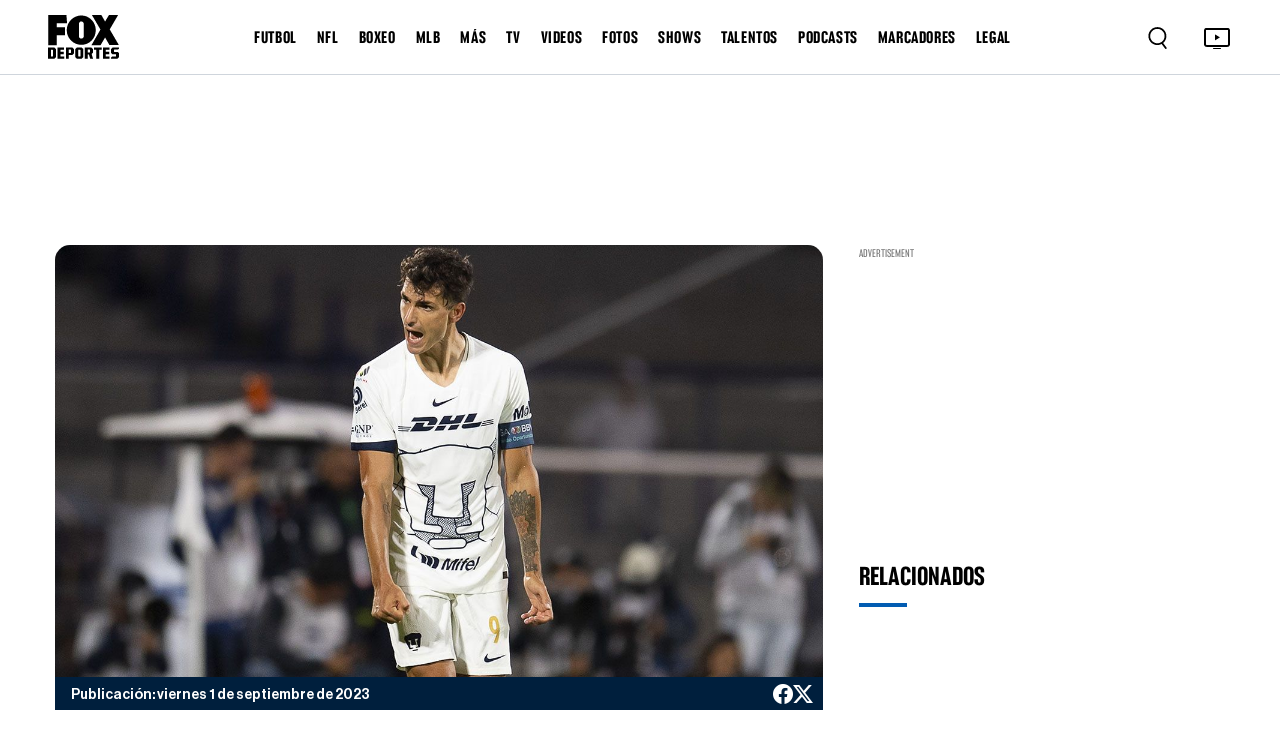

--- FILE ---
content_type: text/html
request_url: https://www.foxdeportes.com/liga-mx/nota/lo-que-todo-pumas-queria-escuchar-juan-dinenno-se-queda
body_size: 121353
content:
<!DOCTYPE html><html lang="en"> <head><meta charset="utf-8"><title>Lo que todo Pumas quería escuchar: Juan Dinenno se queda</title><meta name="title" content="Lo que todo Pumas quería escuchar: Juan Dinenno se queda"><meta name="description" content="El presidente de Universidad habló del supuesto interés de Cruz Azul"><meta name="keywords" content=""><meta name="author" content="FOX Deportes"><meta http-equiv="x-ua-compatible" content="ie=edge"><meta name="viewport" content="width=device-width, minimum-scale=1.0, maximum-scale=1.0, initial-scale=1"><meta http-equiv="x-ua-compatible" content="ie=edge"><!-- Open Graph / Facebook --><meta property="og:type" content="article"><meta property="og:url" content="https://www.foxdeportes.com/liga-mx/nota/lo-que-todo-pumas-queria-escuchar-juan-dinenno-se-queda"><meta property="og:title" content="Lo que todo Pumas quería escuchar: Juan Dinenno se queda"><meta property="og:description" content="El presidente de Universidad habló del supuesto interés de Cruz Azul"><meta property="og:image" content="https://static.foxdeportes.com/2023/09/01/dineq_22_24_17_685.jpg"><!-- Twitter --><meta property="twitter:card" content="summary_large_image"><meta property="twitter:url" content="https://www.foxdeportes.com/liga-mx/nota/lo-que-todo-pumas-queria-escuchar-juan-dinenno-se-queda"><meta property="twitter:title" content="Lo que todo Pumas quería escuchar: Juan Dinenno se queda"><meta property="twitter:description" content="El presidente de Universidad habló del supuesto interés de Cruz Azul"><meta property="twitter:image" content="https://static.foxdeportes.com/2023/09/01/dineq_22_24_17_685.jpg"><!-- Cache --><meta http-equiv="cache-control" content="no-cache, no-store, must-revalidate"><meta http-equiv="pragma" content="no-cache"><meta http-equiv="expires" content="0"><!-- Canonical URL --><link rel="canonical" href="https://www.foxdeportes.com/liga-mx/nota/lo-que-todo-pumas-queria-escuchar-juan-dinenno-se-queda"><!-- favicon --><link href="favicon.png?cache=1" type="image/png" rel="icon"><!-- Favicon sizes --><link rel="icon" type="image/png" sizes="16x16" href="/assets/icons/favicon-16x16.png"><link rel="icon" type="image/png" sizes="32x32" href="/assets/icons/favicon-32x32.png"><link rel="icon" type="image/png" sizes="96x96" href="/assets/icons/favicon-96x96.png"><link rel="icon" type="image/png" sizes="192x192" href="/assets/icons/favicon-192x192.png"><link rel="apple-touch-icon" sizes="57x57" href="/assets/icons/apple-icon-57x57.png"><link rel="apple-touch-icon" sizes="60x60" href="/assets/icons/apple-icon-60x60.png"><link rel="apple-touch-icon" sizes="72x72" href="/assets/icons/apple-icon-72x72.png"><link rel="apple-touch-icon" sizes="76x76" href="/assets/icons/apple-icon-76x76.png"><link rel="apple-touch-icon" sizes="114x114" href="/assets/icons/apple-icon-114x114.png"><link rel="apple-touch-icon" sizes="120x120" href="/assets/icons/apple-icon-120x120.png"><link rel="apple-touch-icon" sizes="144x144" href="/assets/icons/apple-icon-144x144.png"><link rel="apple-touch-icon" sizes="152x152" href="/assets/icons/apple-icon-152x152.png"><link rel="apple-touch-icon" sizes="180x180" href="/assets/icons/apple-icon-180x180.png"><link rel="manifest" href="manifest.json"><meta name="msapplication-TileColor" content="#ffffff"><meta name="msapplication-TileImage" content="/assets/icons/ms-icon-144x144.png"><meta name="theme-color" content="#ffffff"><base href="/"><!-- all css here --><link href="assets/css/bootstrap.min.css" rel="stylesheet" type="text/css"><link href="assets/css/owl.carousel.min.css" rel="stylesheet" type="text/css"><!-- INTEGRACIONES --><!-- GAM --><script type="text/javascript" src="//strike.fox.com/static/dep/display/loader.js"></script><script>
        window.foxstrike = window.foxstrike || {};
        window.foxstrike.cmd = window.foxstrike.cmd || [];
    </script><!-- OUTBRAIN Advertising--><script type="text/javascript" async="async" src="https://widgets.outbrain.com/outbrain.js"></script><!-- Analytics --><script type="text/javascript" src="/assets/js/fd-segmentlib.js"></script><script>
        !function(){var analytics=window.analytics=window.analytics||[];if(!analytics.initialize)if(analytics.invoked)window.console&&console.error&&console.error("Segment snippet included twice.");else{analytics.invoked=!0;analytics.methods=["trackSubmit","trackClick","trackLink","trackForm","pageview","identify","reset","group","track","ready","alias","debug","page","once","off","on","addSourceMiddleware","addIntegrationMiddleware","setAnonymousId","addDestinationMiddleware"];analytics.factory=function(e){return function(){var t=Array.prototype.slice.call(arguments);t.unshift(e);analytics.push(t);return analytics}};for(var e=0;e<analytics.methods.length;e++){var key=analytics.methods[e];analytics[key]=analytics.factory(key)}analytics.load=function(key,e){var t=document.createElement("script");t.type="text/javascript";t.async=!0;t.src="https://cdn.segment.com/analytics.js/v1/" + key + "/analytics.min.js";var n=document.getElementsByTagName("script")[0];n.parentNode.insertBefore(t,n);analytics._loadOptions=e};analytics._writeKey="nsCay3G9TvIBckc6zGpM74VyDI6fglh8";;analytics.SNIPPET_VERSION="4.15.3";
        analytics.load("nsCay3G9TvIBckc6zGpM74VyDI6fglh8");
        }}();
    trackSegmentPage();
    </script><!-- IFRAME RESIZER -- PLACE IN HEAD --><script type="text/javascript" src="https://foxchannels.channelfinder.net/foxdeportesia/js/iframeResizer.min.js"></script><!-- KETCH TAG --><script>!function(){window.semaphore=window.semaphore||[],window.ketch=function(){window.semaphore.push(arguments)};var e=document.createElement("script");e.type="text/javascript",e.src="https://global.ketchcdn.com/web/v3/config/foxdeportes/fox_deportes_web/boot.js",e.defer=e.async=!0,document.getElementsByTagName("head")[0].appendChild(e)}();</script><!-- ADOBE LAUNCH --><script src="https://assets.adobedtm.com/0f6bf904b609/f0936e6aacaa/launch-1e5a4a7aedf1.min.js" async></script><script>
        var adobeTracking = null;
    </script><link rel="stylesheet" href="/_astro/_s_.DoMNwTx1.css">
<link rel="stylesheet" href="/_astro/_s_.D6oQ7Eum.css">
<link rel="stylesheet" href="/_astro/index.B7pflDGr.css">
<style>#article_id_content[data-astro-cid-vzl7a4nq] .twitter-tweet[data-astro-cid-vzl7a4nq]{margin-left:auto!important;margin-right:auto!important;display:block!important}.tweet-wrapper[data-astro-cid-vzl7a4nq]{display:flex;justify-content:center;margin:20px 0}
</style><script type="module">window.OBR.extern.researchWidget();
</script></head><body id="body-content" class="stretched"> <script async="async">
      (function (a, b, c, d) {
        a = "//tags.tiqcdn.com/utag/foxcorp/deportescom-main/dev/utag.js";
        b = document;
        c = "script";
        d = b.createElement(c);
        d.src = a;
        d.type = "text/java" + c;
        d.async = true;
        a = b.getElementsByTagName(c)[0];
        a.parentNode.insertBefore(d, a);
      })();
    </script> <!--MX -->  <!-- header_area start --><header class="header_area"> <div class="container-fluid main_header"> <nav class="main_nav"> <div class="main_logo"> <a href="/"> <img src="assets/images/logo.svg" alt=""> </a> </div> <div class="d-none d-lg-block"> <ul class="header-links-ul-container"> <li class="header-menu-option"> <a href="/futbol">FUTBOL</a> <ul class="sub-menu-container sub-menu-container-scroll"> <li class="menu-item"> <a class="text-uppercase" href="/mundial">Mundial</a> </li><li class="menu-item"> <a class="text-uppercase" href="/liga-mx">Liga MX</a> </li><li class="menu-item"> <a class="text-uppercase" href="/champions-league">Champions League</a> </li><li class="menu-item"> <a class="text-uppercase" href="/la-liga">La Liga</a> </li><li class="menu-item"> <a class="text-uppercase" href="/serie-a">Serie A</a> </li><li class="menu-item"> <a class="text-uppercase" href="/premier-league">Premier League</a> </li><li class="menu-item"> <a class="text-uppercase" href="/saudi-pro-league">Saudi Pro League</a> </li><li class="menu-item"> <a class="text-uppercase" href="/mexicanos-en-europa">Mexicanos en Europa</a> </li><li class="menu-item"> <a class="text-uppercase" href="/seleccion-mexicana">Selección Mexicana</a> </li><li class="menu-item"> <a class="text-uppercase" href="/mls">MLS</a> </li><li class="menu-item"> <a class="text-uppercase" href="/leagues-cup">Leagues Cup</a> </li><li class="menu-item"> <a class="text-uppercase" href="/futbol-europeo">Futbol europeo</a> </li><li class="menu-item"> <a class="text-uppercase" href="/futbol-femenil">Futbol Femenil</a> </li><li class="menu-item"> <a class="text-uppercase" href="/liga-mx-femenil">Liga MX Femenil</a> </li><li class="menu-item"> <a class="text-uppercase" href="/uefa-nations-league">UEFA Nations League</a> </li><li class="menu-item"> <a class="text-uppercase" href="/europa-league">Europa League</a> </li><li class="menu-item"> <a class="text-uppercase" href="/bundesliga">Bundesliga</a> </li><li class="menu-item"> <a class="text-uppercase" href="/ligue1">Ligue 1</a> </li><li class="menu-item"> <a class="text-uppercase" href="/copa-de-campeones-concacaf">Copa de Campeones CONCACAF</a> </li><li class="menu-item"> <a class="text-uppercase" href="/concacaf-nations-league">CONCACAF Nations League</a> </li><li class="menu-item"> <a class="text-uppercase" href="/copa-de-francia">Copa de Francia</a> </li><li class="menu-item"> <a class="text-uppercase" href="/eurocopa">Eurocopa</a> </li><li class="menu-item"> <a class="text-uppercase" href="/copa-america">Copa América</a> </li> </ul> </li><li class="header-menu-option"> <a href="/nfl">NFL</a>  </li><li class="header-menu-option"> <a href="/boxeo">BOXEO</a>  </li><li class="header-menu-option"> <a href="/mlb">MLB</a>  </li><li class="header-menu-option"> <a href="/mas">MÁS</a> <ul class="sub-menu-container sub-menu-container-scroll"> <li class="menu-item"> <a class="text-uppercase" href="/superbowl-lx">Superbowl LX</a> </li><li class="menu-item"> <a class="text-uppercase" href="/indycar">IndyCar</a> </li><li class="menu-item"> <a class="text-uppercase" href="/motogp">MotoGP</a> </li><li class="menu-item"> <a class="text-uppercase" href="/nascar">Nascar</a> </li><li class="menu-item"> <a class="text-uppercase" href="/ufl">UFL</a> </li><li class="menu-item"> <a class="text-uppercase" href="/ncaa">NCAA</a> </li><li class="menu-item"> <a class="text-uppercase" href="/clasico-mundial-de-beisbol">Clásico Mundial de Béisbol</a> </li><li class="menu-item"> <a class="text-uppercase" href="/nba">NBA</a> </li><li class="menu-item"> <a class="text-uppercase" href="/f1">F1</a> </li><li class="menu-item"> <a class="text-uppercase" href="/tenis">Tenis</a> </li><li class="menu-item"> <a class="text-uppercase" href="/wwe">WWE</a> </li><li class="menu-item"> <a class="text-uppercase" href="/ufc">UFC</a> </li><li class="menu-item"> <a class="text-uppercase" href="/golf">Golf</a> </li><li class="menu-item"> <a class="text-uppercase" href="/olimpiadas">Olimpiadas</a> </li><li class="menu-item"> <a class="text-uppercase" href="/gaming">Gaming</a> </li><li class="menu-item"> <a class="text-uppercase" href="https://www.foxsports.com/">In English</a> </li> </ul> </li><li class="header-menu-option"> <a href="/programacion">TV</a> <ul class="sub-menu-container sub-menu-container-scroll"> <li class="menu-item"> <a class="text-uppercase" target="_blank" href="https://www.foxsports.com/live/foxdep">live tv</a> </li><li class="menu-item"> <a class="text-uppercase" href="/programacion">programación</a> </li><li class="menu-item"> <a class="text-uppercase" href="/mira-en-vivo">suscríbete</a> </li> </ul> </li><li class="header-menu-option"> <a href="/video">VIDEOS</a>  </li><li class="header-menu-option"> <a href="/galeria">FOTOS</a>  </li><li class="header-menu-option"> <a href="/shows">SHOWS</a> <ul class="sub-menu-container sub-menu-container-scroll">  </ul> </li><li class="header-menu-option"> <a href="/talentos">TALENTOS</a>  </li><li class="header-menu-option"> <a href="/podcasts">PODCASTS</a> <ul class="sub-menu-container sub-menu-container-scroll"> <li class="menu-item"> <a class="text-uppercase" href="/podcasts/el-chiringuito">El chiringuito</a> </li><li class="menu-item"> <a class="text-uppercase" href="/podcasts/el-entretiempo">El Entretiempo</a> </li><li class="menu-item"> <a class="text-uppercase" href="/podcasts/punto-final">Punto Final</a> </li><li class="menu-item"> <a class="text-uppercase" href="/podcasts/total-sports">Total Sports</a> </li><li class="menu-item"> <a class="text-uppercase" href="/podcasts/la-cascarita">LA CASCARITA</a> </li> </ul> </li><li class="header-menu-option"> <a href="/marcadores">MARCADORES</a>  </li><li class="header-menu-option"> <span>LEGAL</span> <ul class="sub-menu-container sub-menu-container-scroll"> <li class="menu-item"> <a class="text-uppercase" href="/politica-de-privacidad-de-fox-deportes">Nueva Política de Privacidad</a> </li><li class="menu-item"> <a class="text-uppercase" href="/acuerdo-de-terminos-de-uso-de-fox-deportes">Términos de uso</a> </li><li class="menu-item"> <a class="text-uppercase" target="_blank" href="https://privacy.foxdeportes.com/main/web/main?ketch_lang=es-419">Tus opciones de privacidad</a> </li> </ul> </li> </ul> </div> <div class="nav_right"> <style>astro-island,astro-slot,astro-static-slot{display:contents}</style><script>(()=>{var e=async t=>{await(await t())()};(self.Astro||(self.Astro={})).only=e;window.dispatchEvent(new Event("astro:only"));})();;(()=>{var A=Object.defineProperty;var g=(i,o,a)=>o in i?A(i,o,{enumerable:!0,configurable:!0,writable:!0,value:a}):i[o]=a;var d=(i,o,a)=>g(i,typeof o!="symbol"?o+"":o,a);{let i={0:t=>m(t),1:t=>a(t),2:t=>new RegExp(t),3:t=>new Date(t),4:t=>new Map(a(t)),5:t=>new Set(a(t)),6:t=>BigInt(t),7:t=>new URL(t),8:t=>new Uint8Array(t),9:t=>new Uint16Array(t),10:t=>new Uint32Array(t),11:t=>1/0*t},o=t=>{let[l,e]=t;return l in i?i[l](e):void 0},a=t=>t.map(o),m=t=>typeof t!="object"||t===null?t:Object.fromEntries(Object.entries(t).map(([l,e])=>[l,o(e)]));class y extends HTMLElement{constructor(){super(...arguments);d(this,"Component");d(this,"hydrator");d(this,"hydrate",async()=>{var b;if(!this.hydrator||!this.isConnected)return;let e=(b=this.parentElement)==null?void 0:b.closest("astro-island[ssr]");if(e){e.addEventListener("astro:hydrate",this.hydrate,{once:!0});return}let c=this.querySelectorAll("astro-slot"),n={},h=this.querySelectorAll("template[data-astro-template]");for(let r of h){let s=r.closest(this.tagName);s!=null&&s.isSameNode(this)&&(n[r.getAttribute("data-astro-template")||"default"]=r.innerHTML,r.remove())}for(let r of c){let s=r.closest(this.tagName);s!=null&&s.isSameNode(this)&&(n[r.getAttribute("name")||"default"]=r.innerHTML)}let p;try{p=this.hasAttribute("props")?m(JSON.parse(this.getAttribute("props"))):{}}catch(r){let s=this.getAttribute("component-url")||"<unknown>",v=this.getAttribute("component-export");throw v&&(s+=` (export ${v})`),console.error(`[hydrate] Error parsing props for component ${s}`,this.getAttribute("props"),r),r}let u;await this.hydrator(this)(this.Component,p,n,{client:this.getAttribute("client")}),this.removeAttribute("ssr"),this.dispatchEvent(new CustomEvent("astro:hydrate"))});d(this,"unmount",()=>{this.isConnected||this.dispatchEvent(new CustomEvent("astro:unmount"))})}disconnectedCallback(){document.removeEventListener("astro:after-swap",this.unmount),document.addEventListener("astro:after-swap",this.unmount,{once:!0})}connectedCallback(){if(!this.hasAttribute("await-children")||document.readyState==="interactive"||document.readyState==="complete")this.childrenConnectedCallback();else{let e=()=>{document.removeEventListener("DOMContentLoaded",e),c.disconnect(),this.childrenConnectedCallback()},c=new MutationObserver(()=>{var n;((n=this.lastChild)==null?void 0:n.nodeType)===Node.COMMENT_NODE&&this.lastChild.nodeValue==="astro:end"&&(this.lastChild.remove(),e())});c.observe(this,{childList:!0}),document.addEventListener("DOMContentLoaded",e)}}async childrenConnectedCallback(){let e=this.getAttribute("before-hydration-url");e&&await import(e),this.start()}async start(){let e=JSON.parse(this.getAttribute("opts")),c=this.getAttribute("client");if(Astro[c]===void 0){window.addEventListener(`astro:${c}`,()=>this.start(),{once:!0});return}try{await Astro[c](async()=>{let n=this.getAttribute("renderer-url"),[h,{default:p}]=await Promise.all([import(this.getAttribute("component-url")),n?import(n):()=>()=>{}]),u=this.getAttribute("component-export")||"default";if(!u.includes("."))this.Component=h[u];else{this.Component=h;for(let f of u.split("."))this.Component=this.Component[f]}return this.hydrator=p,this.hydrate},e,this)}catch(n){console.error(`[astro-island] Error hydrating ${this.getAttribute("component-url")}`,n)}}attributeChangedCallback(){this.hydrate()}}d(y,"observedAttributes",["props"]),customElements.get("astro-island")||customElements.define("astro-island",y)}})();</script><astro-island uid="2gHJCa" component-url="/_astro/Search.N0YypNtx.js" component-export="default" renderer-url="/_astro/client.Cy0He9LQ.js" props="{}" ssr="" client="only" opts="{&quot;name&quot;:&quot;Search&quot;,&quot;value&quot;:&quot;react&quot;}"></astro-island> <div class="tv_icon"> <a href="https://www.foxsports.com/live/foxdep?cmpid=org%3Dfoxsports%3A%3Aag%3D%3A%3Amc%3Dcross-app%3A%3Asrc%3Dcross-app%3A%3Afoxsports_deportes_to_fsapp%3A%3Aadd%3D20190520&is_retargeting=true&shortlink=5413a6b9&af_sub1=20190520&c=foxsports_deportes_to_fsapp&pid=cross-app&af_channel=cross-app&af_sub2=foxsports" target="_blank"> <button type="button"> <img src="assets/images/tv.svg" alt="TV Icon"> </button> </a> </div> <div class="hamburger-menu d-lg-none"> <button type="button"> <img class="dot_icon" src="assets/images/dot-icon.svg" alt=""> <img class="cross_icon" src="assets/images/cross-icon.svg" alt=""> </button> </div> </div> </nav> </div> <!-- Ofcanvas-menu --> <div class="ofcavas-menu"> <div class="container-fluid"> <div class="ofcanvas_menu"> <ul> <li><a href="/video">VIDEOS</a></li> <li><a href="/galeria">Fotos</a></li> <li><a href="/programacion">POR TV</a></li> </ul> </div> <div class="ofcanvas_links"> <ul> <li> <script>(()=>{var e=async t=>{await(await t())()};(self.Astro||(self.Astro={})).load=e;window.dispatchEvent(new Event("astro:load"));})();</script><astro-island uid="Z1sEMmA" prefix="r19" component-url="/_astro/LinkToggle.m5cJUAqw.js" component-export="default" renderer-url="/_astro/client.Cy0He9LQ.js" props="{&quot;link&quot;:[0,{&quot;active&quot;:[0,true],&quot;name&quot;:[0,&quot;FUTBOL&quot;],&quot;blank&quot;:[0,false],&quot;uri&quot;:[0,&quot;futbol&quot;],&quot;external&quot;:[0,false],&quot;isHeaderLink&quot;:[0,true],&quot;sections&quot;:[0,{&quot;posts&quot;:[0,true],&quot;videos&quot;:[0,true],&quot;photos&quot;:[0,true]}],&quot;showInGalleries&quot;:[0,true],&quot;showInVideos&quot;:[0,true],&quot;categories&quot;:[1,[[0,{&quot;active&quot;:[0,true],&quot;blank&quot;:[0,false],&quot;categories&quot;:[1,[]],&quot;name&quot;:[0,&quot;Mundial&quot;],&quot;uri&quot;:[0,&quot;mundial&quot;],&quot;sections&quot;:[0,{&quot;posts&quot;:[0,true],&quot;videos&quot;:[0,true],&quot;photos&quot;:[0,true],&quot;standing&quot;:[0,false],&quot;calendar&quot;:[0,false],&quot;scoreboard&quot;:[0,false],&quot;stats&quot;:[0,false]}],&quot;external&quot;:[0,false],&quot;isHeaderLink&quot;:[0,true],&quot;showInGalleries&quot;:[0,true],&quot;showInVideos&quot;:[0,true]}],[0,{&quot;active&quot;:[0,false],&quot;blank&quot;:[0,false],&quot;categories&quot;:[1,[]],&quot;name&quot;:[0,&quot;Mundial de Clubes&quot;],&quot;uri&quot;:[0,&quot;mundial-de-clubes&quot;],&quot;sections&quot;:[0,{&quot;posts&quot;:[0,true],&quot;videos&quot;:[0,true],&quot;photos&quot;:[0,true],&quot;standing&quot;:[0,true],&quot;calendar&quot;:[0,true],&quot;scoreboard&quot;:[0,true],&quot;stats&quot;:[0,true]}],&quot;external&quot;:[0,false],&quot;isHeaderLink&quot;:[0,true],&quot;showInGalleries&quot;:[0,true],&quot;showInVideos&quot;:[0,true]}],[0,{&quot;active&quot;:[0,true],&quot;blank&quot;:[0,false],&quot;categories&quot;:[1,[]],&quot;name&quot;:[0,&quot;Liga MX&quot;],&quot;uri&quot;:[0,&quot;liga-mx&quot;],&quot;sections&quot;:[0,{&quot;posts&quot;:[0,true],&quot;videos&quot;:[0,true],&quot;photos&quot;:[0,true],&quot;standing&quot;:[0,true],&quot;calendar&quot;:[0,true],&quot;scoreboard&quot;:[0,true],&quot;stats&quot;:[0,true]}],&quot;external&quot;:[0,false],&quot;isHeaderLink&quot;:[0,true],&quot;showInGalleries&quot;:[0,true],&quot;showInVideos&quot;:[0,true],&quot;isLeagueNavLink&quot;:[0,true]}],[0,{&quot;active&quot;:[0,true],&quot;blank&quot;:[0,false],&quot;name&quot;:[0,&quot;Champions League&quot;],&quot;uri&quot;:[0,&quot;champions-league&quot;],&quot;sections&quot;:[0,{&quot;posts&quot;:[0,true],&quot;videos&quot;:[0,true],&quot;photos&quot;:[0,true],&quot;standing&quot;:[0,true],&quot;calendar&quot;:[0,false],&quot;scoreboard&quot;:[0,false],&quot;stats&quot;:[0,true]}],&quot;categories&quot;:[1,[]],&quot;external&quot;:[0,false],&quot;isHeaderLink&quot;:[0,true],&quot;showInGalleries&quot;:[0,true],&quot;showInVideos&quot;:[0,true],&quot;isLeagueNavLink&quot;:[0,true]}],[0,{&quot;active&quot;:[0,true],&quot;blank&quot;:[0,false],&quot;categories&quot;:[1,[]],&quot;name&quot;:[0,&quot;La Liga&quot;],&quot;uri&quot;:[0,&quot;la-liga&quot;],&quot;sections&quot;:[0,{&quot;posts&quot;:[0,true],&quot;videos&quot;:[0,true],&quot;photos&quot;:[0,true],&quot;standing&quot;:[0,true],&quot;calendar&quot;:[0,true],&quot;scoreboard&quot;:[0,true],&quot;stats&quot;:[0,true]}],&quot;external&quot;:[0,false],&quot;isHeaderLink&quot;:[0,true],&quot;showInGalleries&quot;:[0,true],&quot;showInVideos&quot;:[0,true],&quot;isLeagueNavLink&quot;:[0,true]}],[0,{&quot;active&quot;:[0,true],&quot;blank&quot;:[0,false],&quot;categories&quot;:[1,[]],&quot;name&quot;:[0,&quot;Serie A&quot;],&quot;uri&quot;:[0,&quot;serie-a&quot;],&quot;sections&quot;:[0,{&quot;posts&quot;:[0,true],&quot;videos&quot;:[0,true],&quot;photos&quot;:[0,true],&quot;standing&quot;:[0,true],&quot;calendar&quot;:[0,true],&quot;scoreboard&quot;:[0,true],&quot;stats&quot;:[0,true]}],&quot;external&quot;:[0,false],&quot;isHeaderLink&quot;:[0,true],&quot;showInGalleries&quot;:[0,true],&quot;showInVideos&quot;:[0,true]}],[0,{&quot;active&quot;:[0,true],&quot;blank&quot;:[0,false],&quot;categories&quot;:[1,[]],&quot;name&quot;:[0,&quot;Premier League&quot;],&quot;uri&quot;:[0,&quot;premier-league&quot;],&quot;sections&quot;:[0,{&quot;posts&quot;:[0,true],&quot;videos&quot;:[0,true],&quot;photos&quot;:[0,true],&quot;standing&quot;:[0,true],&quot;calendar&quot;:[0,true],&quot;scoreboard&quot;:[0,true],&quot;stats&quot;:[0,true]}],&quot;external&quot;:[0,false],&quot;isHeaderLink&quot;:[0,true],&quot;showInGalleries&quot;:[0,true],&quot;showInVideos&quot;:[0,true],&quot;isLeagueNavLink&quot;:[0,true]}],[0,{&quot;active&quot;:[0,true],&quot;blank&quot;:[0,false],&quot;name&quot;:[0,&quot;Saudi Pro League&quot;],&quot;uri&quot;:[0,&quot;saudi-pro-league&quot;],&quot;sections&quot;:[0,{&quot;posts&quot;:[0,true],&quot;videos&quot;:[0,true],&quot;photos&quot;:[0,true],&quot;standing&quot;:[0,true],&quot;calendar&quot;:[0,true],&quot;scoreboard&quot;:[0,true],&quot;stats&quot;:[0,true]}],&quot;categories&quot;:[1,[]],&quot;external&quot;:[0,false],&quot;isHeaderLink&quot;:[0,true],&quot;showInGalleries&quot;:[0,true],&quot;showInVideos&quot;:[0,true]}],[0,{&quot;active&quot;:[0,true],&quot;blank&quot;:[0,false],&quot;categories&quot;:[1,[]],&quot;name&quot;:[0,&quot;Mexicanos en Europa&quot;],&quot;uri&quot;:[0,&quot;mexicanos-en-europa&quot;],&quot;sections&quot;:[0,{&quot;posts&quot;:[0,true],&quot;videos&quot;:[0,false],&quot;photos&quot;:[0,true],&quot;standing&quot;:[0,true],&quot;calendar&quot;:[0,true],&quot;scoreboard&quot;:[0,true],&quot;stats&quot;:[0,true]}],&quot;external&quot;:[0,false],&quot;isHeaderLink&quot;:[0,true],&quot;showInGalleries&quot;:[0,true],&quot;showInVideos&quot;:[0,false]}],[0,{&quot;active&quot;:[0,true],&quot;blank&quot;:[0,false],&quot;categories&quot;:[1,[]],&quot;name&quot;:[0,&quot;Selección Mexicana&quot;],&quot;uri&quot;:[0,&quot;seleccion-mexicana&quot;],&quot;sections&quot;:[0,{&quot;posts&quot;:[0,true],&quot;videos&quot;:[0,true],&quot;photos&quot;:[0,true],&quot;standing&quot;:[0,false],&quot;calendar&quot;:[0,true],&quot;scoreboard&quot;:[0,false],&quot;stats&quot;:[0,false]}],&quot;external&quot;:[0,false],&quot;isHeaderLink&quot;:[0,true],&quot;showInGalleries&quot;:[0,true],&quot;showInVideos&quot;:[0,false],&quot;isLeagueNavLink&quot;:[0,true]}],[0,{&quot;active&quot;:[0,true],&quot;blank&quot;:[0,false],&quot;categories&quot;:[1,[]],&quot;name&quot;:[0,&quot;MLS&quot;],&quot;uri&quot;:[0,&quot;mls&quot;],&quot;sections&quot;:[0,{&quot;posts&quot;:[0,true],&quot;videos&quot;:[0,true],&quot;photos&quot;:[0,true],&quot;standing&quot;:[0,true],&quot;calendar&quot;:[0,true],&quot;scoreboard&quot;:[0,true],&quot;stats&quot;:[0,false],&quot;teams&quot;:[0,true]}],&quot;external&quot;:[0,false],&quot;isHeaderLink&quot;:[0,true],&quot;showInGalleries&quot;:[0,true],&quot;showInVideos&quot;:[0,true],&quot;isLeagueNavLink&quot;:[0,true]}],[0,{&quot;active&quot;:[0,true],&quot;blank&quot;:[0,false],&quot;categories&quot;:[1,[]],&quot;name&quot;:[0,&quot;Leagues Cup&quot;],&quot;uri&quot;:[0,&quot;leagues-cup&quot;],&quot;sections&quot;:[0,{&quot;posts&quot;:[0,true],&quot;videos&quot;:[0,false],&quot;photos&quot;:[0,true],&quot;standing&quot;:[0,true],&quot;calendar&quot;:[0,true],&quot;scoreboard&quot;:[0,true],&quot;stats&quot;:[0,true]}],&quot;external&quot;:[0,false],&quot;isHeaderLink&quot;:[0,true],&quot;showInGalleries&quot;:[0,true],&quot;showInVideos&quot;:[0,false]}],[0,{&quot;active&quot;:[0,true],&quot;blank&quot;:[0,false],&quot;categories&quot;:[1,[]],&quot;name&quot;:[0,&quot;Futbol europeo&quot;],&quot;uri&quot;:[0,&quot;futbol-europeo&quot;],&quot;sections&quot;:[0,{&quot;posts&quot;:[0,true],&quot;videos&quot;:[0,true],&quot;photos&quot;:[0,true],&quot;standing&quot;:[0,true],&quot;calendar&quot;:[0,true],&quot;scoreboard&quot;:[0,true],&quot;stats&quot;:[0,true]}],&quot;external&quot;:[0,false],&quot;isHeaderLink&quot;:[0,true],&quot;showInGalleries&quot;:[0,true],&quot;showInVideos&quot;:[0,true]}],[0,{&quot;active&quot;:[0,true],&quot;blank&quot;:[0,false],&quot;categories&quot;:[1,[]],&quot;name&quot;:[0,&quot;Futbol Femenil&quot;],&quot;uri&quot;:[0,&quot;futbol-femenil&quot;],&quot;sections&quot;:[0,{&quot;posts&quot;:[0,true],&quot;videos&quot;:[0,true],&quot;photos&quot;:[0,true],&quot;standing&quot;:[0,false],&quot;calendar&quot;:[0,false],&quot;scoreboard&quot;:[0,false],&quot;stats&quot;:[0,false]}],&quot;external&quot;:[0,false],&quot;isHeaderLink&quot;:[0,true],&quot;showInGalleries&quot;:[0,true],&quot;showInVideos&quot;:[0,true]}],[0,{&quot;active&quot;:[0,true],&quot;blank&quot;:[0,false],&quot;categories&quot;:[1,[]],&quot;name&quot;:[0,&quot;Liga MX Femenil&quot;],&quot;uri&quot;:[0,&quot;liga-mx-femenil&quot;],&quot;sections&quot;:[0,{&quot;posts&quot;:[0,true],&quot;videos&quot;:[0,false],&quot;photos&quot;:[0,true],&quot;standing&quot;:[0,false],&quot;calendar&quot;:[0,false],&quot;scoreboard&quot;:[0,false],&quot;stats&quot;:[0,false]}],&quot;external&quot;:[0,false],&quot;isHeaderLink&quot;:[0,true],&quot;showInGalleries&quot;:[0,true],&quot;showInVideos&quot;:[0,false]}],[0,{&quot;active&quot;:[0,false],&quot;blank&quot;:[0,false],&quot;categories&quot;:[1,[]],&quot;name&quot;:[0,&quot;Copa Oro&quot;],&quot;uri&quot;:[0,&quot;copa-oro&quot;],&quot;sections&quot;:[0,{&quot;posts&quot;:[0,true],&quot;videos&quot;:[0,false],&quot;photos&quot;:[0,true],&quot;standing&quot;:[0,true],&quot;calendar&quot;:[0,true],&quot;scoreboard&quot;:[0,true],&quot;stats&quot;:[0,true]}],&quot;external&quot;:[0,false],&quot;isHeaderLink&quot;:[0,true],&quot;showInGalleries&quot;:[0,true],&quot;showInVideos&quot;:[0,false]}],[0,{&quot;active&quot;:[0,true],&quot;blank&quot;:[0,false],&quot;categories&quot;:[1,[]],&quot;name&quot;:[0,&quot;UEFA Nations League&quot;],&quot;uri&quot;:[0,&quot;uefa-nations-league&quot;],&quot;sections&quot;:[0,{&quot;posts&quot;:[0,true],&quot;videos&quot;:[0,false],&quot;photos&quot;:[0,true],&quot;standing&quot;:[0,true],&quot;calendar&quot;:[0,true],&quot;scoreboard&quot;:[0,true],&quot;stats&quot;:[0,true]}],&quot;external&quot;:[0,false],&quot;isHeaderLink&quot;:[0,true],&quot;showInGalleries&quot;:[0,true],&quot;showInVideos&quot;:[0,false]}],[0,{&quot;active&quot;:[0,true],&quot;blank&quot;:[0,false],&quot;name&quot;:[0,&quot;Europa League&quot;],&quot;uri&quot;:[0,&quot;europa-league&quot;],&quot;sections&quot;:[0,{&quot;posts&quot;:[0,true],&quot;videos&quot;:[0,false],&quot;photos&quot;:[0,true],&quot;standing&quot;:[0,true],&quot;calendar&quot;:[0,true],&quot;scoreboard&quot;:[0,true],&quot;stats&quot;:[0,true]}],&quot;categories&quot;:[1,[]],&quot;external&quot;:[0,false],&quot;isHeaderLink&quot;:[0,true],&quot;showInGalleries&quot;:[0,true],&quot;showInVideos&quot;:[0,false],&quot;isLeagueNavLink&quot;:[0,true]}],[0,{&quot;active&quot;:[0,true],&quot;blank&quot;:[0,false],&quot;categories&quot;:[1,[]],&quot;name&quot;:[0,&quot;Bundesliga&quot;],&quot;uri&quot;:[0,&quot;bundesliga&quot;],&quot;sections&quot;:[0,{&quot;posts&quot;:[0,true],&quot;videos&quot;:[0,true],&quot;photos&quot;:[0,true],&quot;standing&quot;:[0,true],&quot;calendar&quot;:[0,true],&quot;scoreboard&quot;:[0,true],&quot;stats&quot;:[0,true]}],&quot;external&quot;:[0,false],&quot;isHeaderLink&quot;:[0,true],&quot;showInGalleries&quot;:[0,true],&quot;showInVideos&quot;:[0,true],&quot;isLeagueNavLink&quot;:[0,true]}],[0,{&quot;active&quot;:[0,true],&quot;blank&quot;:[0,false],&quot;categories&quot;:[1,[]],&quot;name&quot;:[0,&quot;Ligue 1&quot;],&quot;uri&quot;:[0,&quot;ligue1&quot;],&quot;sections&quot;:[0,{&quot;posts&quot;:[0,true],&quot;videos&quot;:[0,false],&quot;photos&quot;:[0,true],&quot;standing&quot;:[0,true],&quot;calendar&quot;:[0,true],&quot;scoreboard&quot;:[0,true],&quot;stats&quot;:[0,true]}],&quot;external&quot;:[0,false],&quot;isHeaderLink&quot;:[0,true],&quot;showInGalleries&quot;:[0,true],&quot;showInVideos&quot;:[0,false]}],[0,{&quot;active&quot;:[0,true],&quot;blank&quot;:[0,false],&quot;categories&quot;:[1,[]],&quot;name&quot;:[0,&quot;Copa de Campeones CONCACAF&quot;],&quot;uri&quot;:[0,&quot;copa-de-campeones-concacaf&quot;],&quot;sections&quot;:[0,{&quot;posts&quot;:[0,true],&quot;videos&quot;:[0,false],&quot;photos&quot;:[0,true],&quot;standing&quot;:[0,true],&quot;calendar&quot;:[0,true],&quot;scoreboard&quot;:[0,true],&quot;stats&quot;:[0,true]}],&quot;external&quot;:[0,false],&quot;isHeaderLink&quot;:[0,true],&quot;showInGalleries&quot;:[0,true],&quot;showInVideos&quot;:[0,false]}],[0,{&quot;active&quot;:[0,true],&quot;blank&quot;:[0,false],&quot;categories&quot;:[1,[]],&quot;name&quot;:[0,&quot;CONCACAF Nations League&quot;],&quot;uri&quot;:[0,&quot;concacaf-nations-league&quot;],&quot;sections&quot;:[0,{&quot;posts&quot;:[0,true],&quot;videos&quot;:[0,false],&quot;photos&quot;:[0,true],&quot;standing&quot;:[0,true],&quot;calendar&quot;:[0,true],&quot;scoreboard&quot;:[0,true],&quot;stats&quot;:[0,true]}],&quot;external&quot;:[0,false],&quot;isHeaderLink&quot;:[0,true],&quot;showInGalleries&quot;:[0,true],&quot;showInVideos&quot;:[0,false]}],[0,{&quot;active&quot;:[0,true],&quot;blank&quot;:[0,false],&quot;categories&quot;:[1,[]],&quot;name&quot;:[0,&quot;Copa de Francia&quot;],&quot;uri&quot;:[0,&quot;copa-de-francia&quot;],&quot;sections&quot;:[0,{&quot;posts&quot;:[0,true],&quot;videos&quot;:[0,false],&quot;photos&quot;:[0,true],&quot;standing&quot;:[0,true],&quot;calendar&quot;:[0,true],&quot;scoreboard&quot;:[0,true],&quot;stats&quot;:[0,true]}],&quot;external&quot;:[0,false],&quot;isHeaderLink&quot;:[0,true],&quot;showInGalleries&quot;:[0,true],&quot;showInVideos&quot;:[0,false]}],[0,{&quot;active&quot;:[0,true],&quot;name&quot;:[0,&quot;Eurocopa&quot;],&quot;blank&quot;:[0,false],&quot;uri&quot;:[0,&quot;eurocopa&quot;],&quot;sections&quot;:[0,{&quot;posts&quot;:[0,true],&quot;videos&quot;:[0,false],&quot;photos&quot;:[0,true],&quot;standing&quot;:[0,false],&quot;calendar&quot;:[0,false],&quot;scoreboard&quot;:[0,false],&quot;stats&quot;:[0,false]}],&quot;categories&quot;:[1,[]],&quot;external&quot;:[0,false],&quot;isHeaderLink&quot;:[0,true],&quot;showInGalleries&quot;:[0,true],&quot;showInVideos&quot;:[0,false]}],[0,{&quot;active&quot;:[0,true],&quot;blank&quot;:[0,false],&quot;categories&quot;:[1,[]],&quot;external&quot;:[0,false],&quot;name&quot;:[0,&quot;Copa América&quot;],&quot;uri&quot;:[0,&quot;copa-america&quot;],&quot;sections&quot;:[0,{&quot;posts&quot;:[0,true],&quot;videos&quot;:[0,false],&quot;photos&quot;:[0,true],&quot;standing&quot;:[0,false],&quot;calendar&quot;:[0,false],&quot;scoreboard&quot;:[0,false],&quot;stats&quot;:[0,false]}],&quot;isHeaderLink&quot;:[0,true],&quot;showInGalleries&quot;:[0,true],&quot;showInVideos&quot;:[0,false]}],[0,{&quot;active&quot;:[0,false],&quot;blank&quot;:[0,false],&quot;categories&quot;:[1,[]],&quot;external&quot;:[0,false],&quot;name&quot;:[0,&quot;Copa Libertadores&quot;],&quot;uri&quot;:[0,&quot;copa-libertadores&quot;],&quot;sections&quot;:[0,{&quot;posts&quot;:[0,true],&quot;videos&quot;:[0,true],&quot;photos&quot;:[0,true],&quot;standing&quot;:[0,false],&quot;calendar&quot;:[0,false],&quot;scoreboard&quot;:[0,false],&quot;stats&quot;:[0,false]}],&quot;isHeaderLink&quot;:[0,false],&quot;showInGalleries&quot;:[0,false],&quot;showInVideos&quot;:[0,false]}],[0,{&quot;active&quot;:[0,true],&quot;blank&quot;:[0,false],&quot;categories&quot;:[1,[]],&quot;name&quot;:[0,&quot;Copa Intercontinental&quot;],&quot;uri&quot;:[0,&quot;copa-intercontinental&quot;],&quot;sections&quot;:[0,{&quot;posts&quot;:[0,true],&quot;videos&quot;:[0,true],&quot;photos&quot;:[0,true],&quot;standing&quot;:[0,false],&quot;calendar&quot;:[0,false],&quot;scoreboard&quot;:[0,false],&quot;stats&quot;:[0,false]}],&quot;external&quot;:[0,false],&quot;isHeaderLink&quot;:[0,false],&quot;showInGalleries&quot;:[0,false],&quot;showInVideos&quot;:[0,false]}],[0,{&quot;active&quot;:[0,true],&quot;blank&quot;:[0,false],&quot;categories&quot;:[1,[]],&quot;name&quot;:[0,&quot;Copa Del Rey&quot;],&quot;uri&quot;:[0,&quot;copa-del-rey-2&quot;],&quot;sections&quot;:[0,{&quot;posts&quot;:[0,true],&quot;videos&quot;:[0,true],&quot;photos&quot;:[0,true],&quot;standing&quot;:[0,false],&quot;calendar&quot;:[0,false],&quot;scoreboard&quot;:[0,false],&quot;stats&quot;:[0,false]}],&quot;external&quot;:[0,false],&quot;isHeaderLink&quot;:[0,false],&quot;showInGalleries&quot;:[0,false],&quot;showInVideos&quot;:[0,false]}],[0,{&quot;active&quot;:[0,true],&quot;blank&quot;:[0,false],&quot;categories&quot;:[1,[]],&quot;name&quot;:[0,&quot;Mundial Femenino&quot;],&quot;uri&quot;:[0,&quot;mundial-femenino&quot;],&quot;sections&quot;:[0,{&quot;posts&quot;:[0,true],&quot;videos&quot;:[0,true],&quot;photos&quot;:[0,true],&quot;standing&quot;:[0,false],&quot;calendar&quot;:[0,false],&quot;scoreboard&quot;:[0,false],&quot;stats&quot;:[0,false]}],&quot;external&quot;:[0,false],&quot;isHeaderLink&quot;:[0,false],&quot;showInGalleries&quot;:[0,false],&quot;showInVideos&quot;:[0,false]}],[0,{&quot;active&quot;:[0,true],&quot;blank&quot;:[0,false],&quot;categories&quot;:[1,[]],&quot;name&quot;:[0,&quot;Torneo Maurice Revello&quot;],&quot;uri&quot;:[0,&quot;torneo-maurice-revello&quot;],&quot;sections&quot;:[0,{&quot;posts&quot;:[0,true],&quot;videos&quot;:[0,true],&quot;photos&quot;:[0,true],&quot;standing&quot;:[0,false],&quot;calendar&quot;:[0,false],&quot;scoreboard&quot;:[0,false],&quot;stats&quot;:[0,false]}],&quot;external&quot;:[0,false],&quot;isHeaderLink&quot;:[0,false],&quot;showInGalleries&quot;:[0,false],&quot;showInVideos&quot;:[0,false]}]]]}],&quot;category&quot;:[0,&quot;liga-mx&quot;],&quot;linkHasActiveSubs&quot;:[0,true]}" ssr="" client="load" opts="{&quot;name&quot;:&quot;LinkToggle&quot;,&quot;value&quot;:true}" await-children=""><div class="text-right submenu-div-container"><a href="/futbol">FUTBOL</a><div data-bs-toggle="collapse" data-bs-target="#FUTBOL" class="nav-link toggle-submenu menu-circle-arrow"><img src="/assets/images/blue_arrow.png"/></div></div><!--astro:end--></astro-island> <div class="collapse" id="FUTBOL"> <astro-island uid="1es8UY" prefix="r4" component-url="/_astro/_astro-entry_simplebar-react.B3MlPG_-.js" component-export="default" renderer-url="/_astro/client.Cy0He9LQ.js" props="{&quot;style&quot;:[0,{&quot;height&quot;:[0,&quot;200px&quot;],&quot;maxHeight&quot;:[0,&quot;200px&quot;]}],&quot;forceVisible&quot;:[0,&quot;y&quot;],&quot;autoHide&quot;:[0,false],&quot;clickOnTrack&quot;:[0,false]}" ssr="" client="load" opts="{&quot;name&quot;:&quot;SimpleBar&quot;,&quot;value&quot;:true}" await-children=""><div data-simplebar="init" style="height:200px;max-height:200px"><div class="simplebar-wrapper"><div class="simplebar-height-auto-observer-wrapper"><div class="simplebar-height-auto-observer"></div></div><div class="simplebar-mask"><div class="simplebar-offset"><div class="simplebar-content-wrapper" tabindex="0" role="region" aria-label="scrollable content"><div class="simplebar-content"><astro-slot> <ul class="ofcanvas_subcategory mobile-menu-scroll"> <li class="ofcanvas_subcategory_item"> <a href="/mundial">Mundial</a> </li><li class="ofcanvas_subcategory_item"> <a href="/liga-mx">Liga MX</a> </li><li class="ofcanvas_subcategory_item"> <a href="/champions-league">Champions League</a> </li><li class="ofcanvas_subcategory_item"> <a href="/la-liga">La Liga</a> </li><li class="ofcanvas_subcategory_item"> <a href="/serie-a">Serie A</a> </li><li class="ofcanvas_subcategory_item"> <a href="/premier-league">Premier League</a> </li><li class="ofcanvas_subcategory_item"> <a href="/saudi-pro-league">Saudi Pro League</a> </li><li class="ofcanvas_subcategory_item"> <a href="/mexicanos-en-europa">Mexicanos en Europa</a> </li><li class="ofcanvas_subcategory_item"> <a href="/seleccion-mexicana">Selección Mexicana</a> </li><li class="ofcanvas_subcategory_item"> <a href="/mls">MLS</a> </li><li class="ofcanvas_subcategory_item"> <a href="/leagues-cup">Leagues Cup</a> </li><li class="ofcanvas_subcategory_item"> <a href="/futbol-europeo">Futbol europeo</a> </li><li class="ofcanvas_subcategory_item"> <a href="/futbol-femenil">Futbol Femenil</a> </li><li class="ofcanvas_subcategory_item"> <a href="/liga-mx-femenil">Liga MX Femenil</a> </li><li class="ofcanvas_subcategory_item"> <a href="/uefa-nations-league">UEFA Nations League</a> </li><li class="ofcanvas_subcategory_item"> <a href="/europa-league">Europa League</a> </li><li class="ofcanvas_subcategory_item"> <a href="/bundesliga">Bundesliga</a> </li><li class="ofcanvas_subcategory_item"> <a href="/ligue1">Ligue 1</a> </li><li class="ofcanvas_subcategory_item"> <a href="/copa-de-campeones-concacaf">Copa de Campeones CONCACAF</a> </li><li class="ofcanvas_subcategory_item"> <a href="/concacaf-nations-league">CONCACAF Nations League</a> </li><li class="ofcanvas_subcategory_item"> <a href="/copa-de-francia">Copa de Francia</a> </li><li class="ofcanvas_subcategory_item"> <a href="/eurocopa">Eurocopa</a> </li><li class="ofcanvas_subcategory_item"> <a href="/copa-america">Copa América</a> </li> </ul> </astro-slot></div></div></div></div><div class="simplebar-placeholder"></div></div><div class="simplebar-track simplebar-horizontal"><div class="simplebar-scrollbar"></div></div><div class="simplebar-track simplebar-vertical"><div class="simplebar-scrollbar"></div></div></div><!--astro:end--></astro-island> </div> </li><li> <a href="/nfl">NFL </a>  </li><li> <a href="/boxeo">BOXEO </a>  </li><li> <a href="/mlb">MLB </a>  </li><li> <astro-island uid="Z2wMft7" prefix="r20" component-url="/_astro/LinkToggle.m5cJUAqw.js" component-export="default" renderer-url="/_astro/client.Cy0He9LQ.js" props="{&quot;link&quot;:[0,{&quot;active&quot;:[0,true],&quot;blank&quot;:[0,false],&quot;name&quot;:[0,&quot;MÁS&quot;],&quot;uri&quot;:[0,&quot;mas&quot;],&quot;external&quot;:[0,false],&quot;sections&quot;:[0,{&quot;posts&quot;:[0,true],&quot;videos&quot;:[0,true],&quot;photos&quot;:[0,true]}],&quot;isHeaderLink&quot;:[0,true],&quot;showInGalleries&quot;:[0,true],&quot;showInVideos&quot;:[0,false],&quot;categories&quot;:[1,[[0,{&quot;name&quot;:[0,&quot;Superbowl LX&quot;],&quot;uri&quot;:[0,&quot;superbowl-lx&quot;],&quot;active&quot;:[0,true],&quot;blank&quot;:[0,false],&quot;hasPreviousCategory&quot;:[0,false],&quot;external&quot;:[0,false],&quot;categories&quot;:[1,[]],&quot;sections&quot;:[0,{&quot;posts&quot;:[0,true],&quot;videos&quot;:[0,true],&quot;photos&quot;:[0,true]}],&quot;isHeaderLink&quot;:[0,true],&quot;showInGalleries&quot;:[0,true],&quot;showInVideos&quot;:[0,true]}],[0,{&quot;name&quot;:[0,&quot;IndyCar&quot;],&quot;uri&quot;:[0,&quot;indycar&quot;],&quot;active&quot;:[0,true],&quot;blank&quot;:[0,false],&quot;hasPreviousCategory&quot;:[0,false],&quot;external&quot;:[0,false],&quot;categories&quot;:[1,[]],&quot;sections&quot;:[0,{&quot;posts&quot;:[0,true],&quot;videos&quot;:[0,true],&quot;photos&quot;:[0,true]}],&quot;isHeaderLink&quot;:[0,true],&quot;showInGalleries&quot;:[0,true],&quot;showInVideos&quot;:[0,false]}],[0,{&quot;name&quot;:[0,&quot;MotoGP&quot;],&quot;uri&quot;:[0,&quot;motogp&quot;],&quot;active&quot;:[0,true],&quot;blank&quot;:[0,false],&quot;hasPreviousCategory&quot;:[0,false],&quot;external&quot;:[0,false],&quot;categories&quot;:[1,[]],&quot;sections&quot;:[0,{&quot;posts&quot;:[0,true],&quot;videos&quot;:[0,true],&quot;photos&quot;:[0,true]}],&quot;isHeaderLink&quot;:[0,true],&quot;showInGalleries&quot;:[0,true],&quot;showInVideos&quot;:[0,false]}],[0,{&quot;name&quot;:[0,&quot;Nascar&quot;],&quot;uri&quot;:[0,&quot;nascar&quot;],&quot;active&quot;:[0,true],&quot;blank&quot;:[0,false],&quot;hasPreviousCategory&quot;:[0,false],&quot;external&quot;:[0,false],&quot;categories&quot;:[1,[]],&quot;sections&quot;:[0,{&quot;posts&quot;:[0,true],&quot;videos&quot;:[0,true],&quot;photos&quot;:[0,true]}],&quot;isHeaderLink&quot;:[0,true],&quot;showInGalleries&quot;:[0,true],&quot;showInVideos&quot;:[0,false]}],[0,{&quot;name&quot;:[0,&quot;UFL&quot;],&quot;uri&quot;:[0,&quot;ufl&quot;],&quot;active&quot;:[0,true],&quot;blank&quot;:[0,false],&quot;hasPreviousCategory&quot;:[0,false],&quot;external&quot;:[0,false],&quot;categories&quot;:[1,[]],&quot;sections&quot;:[0,{&quot;posts&quot;:[0,true],&quot;videos&quot;:[0,true],&quot;photos&quot;:[0,true]}],&quot;isHeaderLink&quot;:[0,true],&quot;showInGalleries&quot;:[0,true],&quot;showInVideos&quot;:[0,false]}],[0,{&quot;name&quot;:[0,&quot;NCAA&quot;],&quot;uri&quot;:[0,&quot;ncaa&quot;],&quot;active&quot;:[0,true],&quot;blank&quot;:[0,false],&quot;hasPreviousCategory&quot;:[0,false],&quot;external&quot;:[0,false],&quot;categories&quot;:[1,[]],&quot;sections&quot;:[0,{&quot;posts&quot;:[0,true],&quot;videos&quot;:[0,true],&quot;photos&quot;:[0,true]}],&quot;isHeaderLink&quot;:[0,true],&quot;showInGalleries&quot;:[0,true],&quot;showInVideos&quot;:[0,false]}],[0,{&quot;name&quot;:[0,&quot;Clásico Mundial de Béisbol&quot;],&quot;uri&quot;:[0,&quot;clasico-mundial-de-beisbol&quot;],&quot;active&quot;:[0,true],&quot;external&quot;:[0,false],&quot;hasPreviousCategory&quot;:[0,false],&quot;blank&quot;:[0,false],&quot;categories&quot;:[1,[]],&quot;sections&quot;:[0,{&quot;posts&quot;:[0,true],&quot;videos&quot;:[0,true],&quot;photos&quot;:[0,true]}],&quot;isHeaderLink&quot;:[0,true],&quot;showInGalleries&quot;:[0,true],&quot;showInVideos&quot;:[0,false]}],[0,{&quot;name&quot;:[0,&quot;NBA&quot;],&quot;uri&quot;:[0,&quot;nba&quot;],&quot;active&quot;:[0,true],&quot;blank&quot;:[0,false],&quot;hasPreviousCategory&quot;:[0,false],&quot;external&quot;:[0,false],&quot;categories&quot;:[1,[]],&quot;sections&quot;:[0,{&quot;posts&quot;:[0,true],&quot;videos&quot;:[0,true],&quot;photos&quot;:[0,true]}],&quot;isHeaderLink&quot;:[0,true],&quot;showInGalleries&quot;:[0,true],&quot;showInVideos&quot;:[0,false]}],[0,{&quot;name&quot;:[0,&quot;F1&quot;],&quot;uri&quot;:[0,&quot;f1&quot;],&quot;active&quot;:[0,true],&quot;blank&quot;:[0,false],&quot;external&quot;:[0,false],&quot;hasPreviousCategory&quot;:[0,false],&quot;categories&quot;:[1,[]],&quot;sections&quot;:[0,{&quot;posts&quot;:[0,true],&quot;videos&quot;:[0,true],&quot;photos&quot;:[0,true]}],&quot;isHeaderLink&quot;:[0,true],&quot;showInGalleries&quot;:[0,true],&quot;showInVideos&quot;:[0,false]}],[0,{&quot;active&quot;:[0,true],&quot;blank&quot;:[0,false],&quot;name&quot;:[0,&quot;Tenis&quot;],&quot;uri&quot;:[0,&quot;tenis&quot;],&quot;categories&quot;:[1,[]],&quot;external&quot;:[0,false],&quot;isHeaderLink&quot;:[0,true],&quot;sections&quot;:[0,{&quot;posts&quot;:[0,true],&quot;videos&quot;:[0,true],&quot;photos&quot;:[0,true]}],&quot;showInGalleries&quot;:[0,false],&quot;showInVideos&quot;:[0,false]}],[0,{&quot;active&quot;:[0,true],&quot;blank&quot;:[0,false],&quot;name&quot;:[0,&quot;WWE&quot;],&quot;uri&quot;:[0,&quot;wwe&quot;],&quot;external&quot;:[0,false],&quot;categories&quot;:[1,[]],&quot;sections&quot;:[0,{&quot;posts&quot;:[0,true],&quot;videos&quot;:[0,false],&quot;photos&quot;:[0,true]}],&quot;isHeaderLink&quot;:[0,true],&quot;showInGalleries&quot;:[0,true],&quot;showInVideos&quot;:[0,false]}],[0,{&quot;name&quot;:[0,&quot;UFC&quot;],&quot;uri&quot;:[0,&quot;ufc&quot;],&quot;active&quot;:[0,true],&quot;blank&quot;:[0,false],&quot;hasPreviousCategory&quot;:[0,false],&quot;external&quot;:[0,false],&quot;categories&quot;:[1,[]],&quot;sections&quot;:[0,{&quot;posts&quot;:[0,true],&quot;videos&quot;:[0,true],&quot;photos&quot;:[0,true]}],&quot;isHeaderLink&quot;:[0,true],&quot;showInGalleries&quot;:[0,true],&quot;showInVideos&quot;:[0,false]}],[0,{&quot;name&quot;:[0,&quot;Golf&quot;],&quot;uri&quot;:[0,&quot;golf&quot;],&quot;active&quot;:[0,true],&quot;blank&quot;:[0,false],&quot;hasPreviousCategory&quot;:[0,false],&quot;external&quot;:[0,false],&quot;categories&quot;:[1,[]],&quot;sections&quot;:[0,{&quot;posts&quot;:[0,true],&quot;videos&quot;:[0,true],&quot;photos&quot;:[0,true]}],&quot;isHeaderLink&quot;:[0,true],&quot;showInGalleries&quot;:[0,true],&quot;showInVideos&quot;:[0,false]}],[0,{&quot;name&quot;:[0,&quot;Superbowl LVII&quot;],&quot;uri&quot;:[0,&quot;superbowl-lvii&quot;],&quot;active&quot;:[0,true],&quot;blank&quot;:[0,false],&quot;hasPreviousCategory&quot;:[0,false],&quot;external&quot;:[0,false],&quot;categories&quot;:[1,[]],&quot;sections&quot;:[0,{&quot;posts&quot;:[0,true],&quot;videos&quot;:[0,true],&quot;photos&quot;:[0,true]}],&quot;isHeaderLink&quot;:[0,false],&quot;showInGalleries&quot;:[0,false],&quot;showInVideos&quot;:[0,false]}],[0,{&quot;name&quot;:[0,&quot;Superbowl LIX&quot;],&quot;uri&quot;:[0,&quot;superbowl-lix&quot;],&quot;active&quot;:[0,true],&quot;blank&quot;:[0,false],&quot;hasPreviousCategory&quot;:[0,false],&quot;external&quot;:[0,false],&quot;categories&quot;:[1,[]],&quot;sections&quot;:[0,{&quot;posts&quot;:[0,true],&quot;videos&quot;:[0,true],&quot;photos&quot;:[0,true]}],&quot;isHeaderLink&quot;:[0,false],&quot;showInGalleries&quot;:[0,false],&quot;showInVideos&quot;:[0,false]}],[0,{&quot;name&quot;:[0,&quot;Olimpiadas&quot;],&quot;uri&quot;:[0,&quot;olimpiadas&quot;],&quot;active&quot;:[0,true],&quot;blank&quot;:[0,false],&quot;external&quot;:[0,false],&quot;hasPreviousCategory&quot;:[0,false],&quot;categories&quot;:[1,[]],&quot;sections&quot;:[0,{&quot;posts&quot;:[0,true],&quot;videos&quot;:[0,true],&quot;photos&quot;:[0,true]}],&quot;isHeaderLink&quot;:[0,true],&quot;showInGalleries&quot;:[0,true],&quot;showInVideos&quot;:[0,false]}],[0,{&quot;name&quot;:[0,&quot;Gaming&quot;],&quot;uri&quot;:[0,&quot;gaming&quot;],&quot;active&quot;:[0,true],&quot;blank&quot;:[0,false],&quot;hasPreviousCategory&quot;:[0,false],&quot;external&quot;:[0,false],&quot;categories&quot;:[1,[]],&quot;sections&quot;:[0,{&quot;posts&quot;:[0,true],&quot;videos&quot;:[0,true],&quot;photos&quot;:[0,true]}],&quot;isHeaderLink&quot;:[0,true],&quot;showInGalleries&quot;:[0,true],&quot;showInVideos&quot;:[0,false]}],[0,{&quot;name&quot;:[0,&quot;In English&quot;],&quot;uri&quot;:[0,&quot;https://www.foxsports.com/&quot;],&quot;active&quot;:[0,true],&quot;blank&quot;:[0,false],&quot;external&quot;:[0,true],&quot;hasPreviousCategory&quot;:[0,false],&quot;categories&quot;:[1,[]],&quot;sections&quot;:[0,{&quot;posts&quot;:[0,true],&quot;videos&quot;:[0,true],&quot;photos&quot;:[0,true]}],&quot;isHeaderLink&quot;:[0,true],&quot;showInGalleries&quot;:[0,false],&quot;showInVideos&quot;:[0,false]}]]]}],&quot;category&quot;:[0,&quot;liga-mx&quot;],&quot;linkHasActiveSubs&quot;:[0,true]}" ssr="" client="load" opts="{&quot;name&quot;:&quot;LinkToggle&quot;,&quot;value&quot;:true}" await-children=""><div class="text-right submenu-div-container"><a href="/mas">MÁS</a><div data-bs-toggle="collapse" data-bs-target="#MÁS" class="nav-link toggle-submenu menu-circle-arrow"><img src="/assets/images/blue_arrow.png"/></div></div><!--astro:end--></astro-island> <div class="collapse" id="MÁS"> <astro-island uid="2fnLvF" prefix="r3" component-url="/_astro/_astro-entry_simplebar-react.B3MlPG_-.js" component-export="default" renderer-url="/_astro/client.Cy0He9LQ.js" props="{&quot;style&quot;:[0,{&quot;height&quot;:[0,&quot;200px&quot;],&quot;maxHeight&quot;:[0,&quot;200px&quot;]}],&quot;forceVisible&quot;:[0,&quot;y&quot;],&quot;autoHide&quot;:[0,false],&quot;clickOnTrack&quot;:[0,false]}" ssr="" client="load" opts="{&quot;name&quot;:&quot;SimpleBar&quot;,&quot;value&quot;:true}" await-children=""><div data-simplebar="init" style="height:200px;max-height:200px"><div class="simplebar-wrapper"><div class="simplebar-height-auto-observer-wrapper"><div class="simplebar-height-auto-observer"></div></div><div class="simplebar-mask"><div class="simplebar-offset"><div class="simplebar-content-wrapper" tabindex="0" role="region" aria-label="scrollable content"><div class="simplebar-content"><astro-slot> <ul class="ofcanvas_subcategory mobile-menu-scroll"> <li class="ofcanvas_subcategory_item"> <a href="/superbowl-lx">Superbowl LX</a> </li><li class="ofcanvas_subcategory_item"> <a href="/indycar">IndyCar</a> </li><li class="ofcanvas_subcategory_item"> <a href="/motogp">MotoGP</a> </li><li class="ofcanvas_subcategory_item"> <a href="/nascar">Nascar</a> </li><li class="ofcanvas_subcategory_item"> <a href="/ufl">UFL</a> </li><li class="ofcanvas_subcategory_item"> <a href="/ncaa">NCAA</a> </li><li class="ofcanvas_subcategory_item"> <a href="/clasico-mundial-de-beisbol">Clásico Mundial de Béisbol</a> </li><li class="ofcanvas_subcategory_item"> <a href="/nba">NBA</a> </li><li class="ofcanvas_subcategory_item"> <a href="/f1">F1</a> </li><li class="ofcanvas_subcategory_item"> <a href="/tenis">Tenis</a> </li><li class="ofcanvas_subcategory_item"> <a href="/wwe">WWE</a> </li><li class="ofcanvas_subcategory_item"> <a href="/ufc">UFC</a> </li><li class="ofcanvas_subcategory_item"> <a href="/golf">Golf</a> </li><li class="ofcanvas_subcategory_item"> <a href="/olimpiadas">Olimpiadas</a> </li><li class="ofcanvas_subcategory_item"> <a href="/gaming">Gaming</a> </li><li class="ofcanvas_subcategory_item"> <a href="https://www.foxsports.com/">In English</a> </li> </ul> </astro-slot></div></div></div></div><div class="simplebar-placeholder"></div></div><div class="simplebar-track simplebar-horizontal"><div class="simplebar-scrollbar"></div></div><div class="simplebar-track simplebar-vertical"><div class="simplebar-scrollbar"></div></div></div><!--astro:end--></astro-island> </div> </li><li> <a href="/shows">SHOWS </a> <div class="collapse" id="SHOWS"> <astro-island uid="Z2lUuUo" prefix="r1" component-url="/_astro/_astro-entry_simplebar-react.B3MlPG_-.js" component-export="default" renderer-url="/_astro/client.Cy0He9LQ.js" props="{&quot;style&quot;:[0,{&quot;height&quot;:[0,&quot;200px&quot;],&quot;maxHeight&quot;:[0,&quot;200px&quot;]}],&quot;forceVisible&quot;:[0,&quot;y&quot;],&quot;autoHide&quot;:[0,false],&quot;clickOnTrack&quot;:[0,false]}" ssr="" client="load" opts="{&quot;name&quot;:&quot;SimpleBar&quot;,&quot;value&quot;:true}" await-children=""><div data-simplebar="init" style="height:200px;max-height:200px"><div class="simplebar-wrapper"><div class="simplebar-height-auto-observer-wrapper"><div class="simplebar-height-auto-observer"></div></div><div class="simplebar-mask"><div class="simplebar-offset"><div class="simplebar-content-wrapper" tabindex="0" role="region" aria-label="scrollable content"><div class="simplebar-content"><astro-slot> <ul class="ofcanvas_subcategory mobile-menu-scroll">  </ul> </astro-slot></div></div></div></div><div class="simplebar-placeholder"></div></div><div class="simplebar-track simplebar-horizontal"><div class="simplebar-scrollbar"></div></div><div class="simplebar-track simplebar-vertical"><div class="simplebar-scrollbar"></div></div></div><!--astro:end--></astro-island> </div> </li><li> <a href="/talentos">TALENTOS </a>  </li><li> <astro-island uid="Z1hcfql" prefix="r21" component-url="/_astro/LinkToggle.m5cJUAqw.js" component-export="default" renderer-url="/_astro/client.Cy0He9LQ.js" props="{&quot;link&quot;:[0,{&quot;active&quot;:[0,true],&quot;name&quot;:[0,&quot;PODCASTS&quot;],&quot;blank&quot;:[0,false],&quot;uri&quot;:[0,&quot;podcasts&quot;],&quot;external&quot;:[0,false],&quot;isHeaderLink&quot;:[0,true],&quot;showInGalleries&quot;:[0,false],&quot;showInVideos&quot;:[0,false],&quot;categories&quot;:[1,[[0,{&quot;active&quot;:[0,true],&quot;name&quot;:[0,&quot;El chiringuito&quot;],&quot;blank&quot;:[0,false],&quot;uri&quot;:[0,&quot;el-chiringuito&quot;],&quot;external&quot;:[0,false],&quot;hasPreviousCategory&quot;:[0,true],&quot;categories&quot;:[1,[]],&quot;isHeaderLink&quot;:[0,true],&quot;showInGalleries&quot;:[0,false],&quot;showInVideos&quot;:[0,false]}],[0,{&quot;active&quot;:[0,true],&quot;name&quot;:[0,&quot;El Entretiempo&quot;],&quot;blank&quot;:[0,false],&quot;uri&quot;:[0,&quot;el-entretiempo&quot;],&quot;external&quot;:[0,false],&quot;hasPreviousCategory&quot;:[0,true],&quot;categories&quot;:[1,[]],&quot;isHeaderLink&quot;:[0,true],&quot;showInGalleries&quot;:[0,false],&quot;showInVideos&quot;:[0,false]}],[0,{&quot;active&quot;:[0,true],&quot;name&quot;:[0,&quot;Punto Final&quot;],&quot;blank&quot;:[0,false],&quot;uri&quot;:[0,&quot;punto-final&quot;],&quot;external&quot;:[0,false],&quot;hasPreviousCategory&quot;:[0,true],&quot;categories&quot;:[1,[]],&quot;isHeaderLink&quot;:[0,true],&quot;showInGalleries&quot;:[0,false],&quot;showInVideos&quot;:[0,false]}],[0,{&quot;active&quot;:[0,true],&quot;name&quot;:[0,&quot;Total Sports&quot;],&quot;blank&quot;:[0,false],&quot;uri&quot;:[0,&quot;total-sports&quot;],&quot;external&quot;:[0,false],&quot;hasPreviousCategory&quot;:[0,true],&quot;categories&quot;:[1,[]],&quot;isHeaderLink&quot;:[0,true],&quot;showInGalleries&quot;:[0,false],&quot;showInVideos&quot;:[0,false]}],[0,{&quot;active&quot;:[0,true],&quot;name&quot;:[0,&quot;LA CASCARITA&quot;],&quot;blank&quot;:[0,false],&quot;uri&quot;:[0,&quot;la-cascarita&quot;],&quot;external&quot;:[0,false],&quot;hasPreviousCategory&quot;:[0,true],&quot;categories&quot;:[1,[]],&quot;isHeaderLink&quot;:[0,true],&quot;showInGalleries&quot;:[0,false],&quot;showInVideos&quot;:[0,false]}]]]}],&quot;category&quot;:[0,&quot;liga-mx&quot;],&quot;linkHasActiveSubs&quot;:[0,true]}" ssr="" client="load" opts="{&quot;name&quot;:&quot;LinkToggle&quot;,&quot;value&quot;:true}" await-children=""><div class="text-right submenu-div-container"><a href="/podcasts">PODCASTS</a><div data-bs-toggle="collapse" data-bs-target="#PODCASTS" class="nav-link toggle-submenu menu-circle-arrow"><img src="/assets/images/blue_arrow.png"/></div></div><!--astro:end--></astro-island> <div class="collapse" id="PODCASTS"> <astro-island uid="28OQPR" prefix="r2" component-url="/_astro/_astro-entry_simplebar-react.B3MlPG_-.js" component-export="default" renderer-url="/_astro/client.Cy0He9LQ.js" props="{&quot;style&quot;:[0,{&quot;height&quot;:[0,&quot;200px&quot;],&quot;maxHeight&quot;:[0,&quot;200px&quot;]}],&quot;forceVisible&quot;:[0,&quot;y&quot;],&quot;autoHide&quot;:[0,false],&quot;clickOnTrack&quot;:[0,false]}" ssr="" client="load" opts="{&quot;name&quot;:&quot;SimpleBar&quot;,&quot;value&quot;:true}" await-children=""><div data-simplebar="init" style="height:200px;max-height:200px"><div class="simplebar-wrapper"><div class="simplebar-height-auto-observer-wrapper"><div class="simplebar-height-auto-observer"></div></div><div class="simplebar-mask"><div class="simplebar-offset"><div class="simplebar-content-wrapper" tabindex="0" role="region" aria-label="scrollable content"><div class="simplebar-content"><astro-slot> <ul class="ofcanvas_subcategory mobile-menu-scroll"> <li class="ofcanvas_subcategory_item"> <a href="/podcasts/el-chiringuito">El chiringuito</a> </li><li class="ofcanvas_subcategory_item"> <a href="/podcasts/el-entretiempo">El Entretiempo</a> </li><li class="ofcanvas_subcategory_item"> <a href="/podcasts/punto-final">Punto Final</a> </li><li class="ofcanvas_subcategory_item"> <a href="/podcasts/total-sports">Total Sports</a> </li><li class="ofcanvas_subcategory_item"> <a href="/podcasts/la-cascarita">LA CASCARITA</a> </li> </ul> </astro-slot></div></div></div></div><div class="simplebar-placeholder"></div></div><div class="simplebar-track simplebar-horizontal"><div class="simplebar-scrollbar"></div></div><div class="simplebar-track simplebar-vertical"><div class="simplebar-scrollbar"></div></div></div><!--astro:end--></astro-island> </div> </li><li> <a href="/marcadores">MARCADORES </a>  </li><li> <div class="d-flex flex-row justify-content-between"> <a href="#" class="nav-link toggle-submenu flex-fill" data-bs-toggle="collapse" data-bs-target="#LEGAL"><span>LEGAL</span></a> <a href="#" class="nav-link toggle-submenu" data-bs-toggle="collapse" data-bs-target="#LEGAL"><div class="menu-circle-arrow"><i class="bi bi-arrow-right-short"></i></div></a> </div> <div class="collapse" id="LEGAL"> <astro-island uid="4cykr" prefix="r0" component-url="/_astro/_astro-entry_simplebar-react.B3MlPG_-.js" component-export="default" renderer-url="/_astro/client.Cy0He9LQ.js" props="{&quot;style&quot;:[0,{&quot;height&quot;:[0,&quot;200px&quot;],&quot;maxHeight&quot;:[0,&quot;200px&quot;]}],&quot;forceVisible&quot;:[0,&quot;y&quot;],&quot;autoHide&quot;:[0,false],&quot;clickOnTrack&quot;:[0,false]}" ssr="" client="load" opts="{&quot;name&quot;:&quot;SimpleBar&quot;,&quot;value&quot;:true}" await-children=""><div data-simplebar="init" style="height:200px;max-height:200px"><div class="simplebar-wrapper"><div class="simplebar-height-auto-observer-wrapper"><div class="simplebar-height-auto-observer"></div></div><div class="simplebar-mask"><div class="simplebar-offset"><div class="simplebar-content-wrapper" tabindex="0" role="region" aria-label="scrollable content"><div class="simplebar-content"><astro-slot> <ul class="ofcanvas_subcategory mobile-menu-scroll"> <li class="ofcanvas_subcategory_item"> <a href="/politica-de-privacidad-de-fox-deportes">Nueva Política de Privacidad</a> </li><li class="ofcanvas_subcategory_item"> <a href="/acuerdo-de-terminos-de-uso-de-fox-deportes">Términos de uso</a> </li><li class="ofcanvas_subcategory_item"> <a target="_blank" href="https://privacy.foxdeportes.com/main/web/main?ketch_lang=es-419">Tus opciones de privacidad</a> </li> </ul> </astro-slot></div></div></div></div><div class="simplebar-placeholder"></div></div><div class="simplebar-track simplebar-horizontal"><div class="simplebar-scrollbar"></div></div><div class="simplebar-track simplebar-vertical"><div class="simplebar-scrollbar"></div></div></div><!--astro:end--></astro-island> </div> </li> </ul> </div> </div> </div> </header> <!-- header_area end --> <main class="overflow-hidden"> <astro-island uid="E2OsH" prefix="r15" component-url="/_astro/CalienteModal.BRg6Xl3E.js" component-export="default" renderer-url="/_astro/client.Cy0He9LQ.js" props="{&quot;tags&quot;:[1,[[0,&quot;liga-mx&quot;]]]}" ssr="" client="load" opts="{&quot;name&quot;:&quot;CalienteModal&quot;,&quot;value&quot;:true}"></astro-island>  <div class="row"> <div _ngcontent-serverapp-c17="" class="d-none d-xxl-block col-2 text-center">  </div> <div class="col-12 col-xxl-8">   <div class="article_area" data-astro-cid-vzl7a4nq> <div class="container" data-astro-cid-vzl7a4nq> <astro-island uid="K0chc" prefix="r5" component-url="/_astro/GamAd.Dsg1tJxn.js" component-export="default" renderer-url="/_astro/client.Cy0He9LQ.js" props="{&quot;adUnit&quot;:[0,&quot;lb1&quot;],&quot;pageType&quot;:[0,&quot;article&quot;],&quot;data-astro-cid-vzl7a4nq&quot;:[0,true]}" ssr="" client="load" opts="{&quot;name&quot;:&quot;GamAd&quot;,&quot;value&quot;:true}" await-children=""><div class="play_banner ad-row "><div class="ad-container"><div class="desktop-ad" id="gam-ad-lb1"></div></div></div><!--astro:end--></astro-island> <div class="article_main" data-astro-cid-vzl7a4nq> <div class="row" data-astro-cid-vzl7a4nq> <div class="col-lg-8" data-astro-cid-vzl7a4nq> <astro-island uid="7Ftnq" prefix="r22" component-url="/_astro/CalienteAds.BSI0xiUl.js" component-export="CalienteAdsSticky" renderer-url="/_astro/client.Cy0He9LQ.js" props="{}" ssr="" client="load" opts="{&quot;name&quot;:&quot;CalienteAdsSticky&quot;,&quot;value&quot;:true}"></astro-island> <div class="article_left" data-astro-cid-vzl7a4nq> <div class="article_banner" data-astro-cid-vzl7a4nq> <img src="https://static.foxdeportes.com/2023/09/01/dineq_22_24_17_685.jpg" alt="" data-astro-cid-vzl7a4nq> <div class="article_bannerCnt" data-astro-cid-vzl7a4nq> <p data-astro-cid-vzl7a4nq>
Publicación: viernes 1 de septiembre de 2023 </p> <div class="article_social" data-astro-cid-vzl7a4nq> <astro-island uid="Z278VDw" prefix="r6" component-url="/_astro/ShareButton.a1G4JuyA.js" component-export="ShareButton" renderer-url="/_astro/client.Cy0He9LQ.js" props="{&quot;type&quot;:[0,&quot;facebook&quot;],&quot;url&quot;:[0,&quot;https://www.foxdeportes.com/liga-mx/nota/lo-que-todo-pumas-queria-escuchar-juan-dinenno-se-queda&quot;],&quot;title&quot;:[0,&quot;Lo que todo Pumas quería escuchar: Juan Dinenno se queda&quot;],&quot;description&quot;:[0,&quot;El presidente de Universidad habló del supuesto interés de Cruz Azul&quot;],&quot;image&quot;:[0,&quot;https://static.foxdeportes.com/2023/09/01/dineq_22_24_17_685.jpg&quot;],&quot;data-astro-cid-vzl7a4nq&quot;:[0,true]}" ssr="" client="load" opts="{&quot;name&quot;:&quot;ShareButton&quot;,&quot;value&quot;:true}" await-children=""><div class="socialShare_mainContainer" title="Compartir en Facebook"><i class="bi bi-facebook icon-facebook"></i></div><!--astro:end--></astro-island> <astro-island uid="W3sHI" prefix="r7" component-url="/_astro/ShareButton.a1G4JuyA.js" component-export="ShareButton" renderer-url="/_astro/client.Cy0He9LQ.js" props="{&quot;type&quot;:[0,&quot;twitter&quot;],&quot;url&quot;:[0,&quot;https://www.foxdeportes.com/liga-mx/nota/lo-que-todo-pumas-queria-escuchar-juan-dinenno-se-queda&quot;],&quot;data-astro-cid-vzl7a4nq&quot;:[0,true]}" ssr="" client="load" opts="{&quot;name&quot;:&quot;ShareButton&quot;,&quot;value&quot;:true}" await-children=""><div class="socialShare_mainContainer" title="Compartir en X"><i class="bi bi-twitter-x icon-twitter"></i></div><!--astro:end--></astro-island> </div> </div> </div> <div class="nick_item" data-astro-cid-vzl7a4nq> <h3 data-astro-cid-vzl7a4nq>Redacción FOX Deportes</h3> </div> <div class="article_cntheading" data-astro-cid-vzl7a4nq> <astro-island uid="2qdBD0" prefix="r8" component-url="/_astro/PostBreadcrumb.T5_BnFds.js" component-export="default" renderer-url="/_astro/client.Cy0He9LQ.js" props="{&quot;tag&quot;:[0,&quot;Liga MX&quot;],&quot;slug&quot;:[0,&quot;liga-mx&quot;],&quot;showPreviousCategory&quot;:[0,true],&quot;actualPage&quot;:[0,&quot;Noticias&quot;],&quot;data-astro-cid-vzl7a4nq&quot;:[0,true]}" ssr="" client="load" opts="{&quot;name&quot;:&quot;PostBreadcrumb&quot;,&quot;value&quot;:true}" await-children=""><div class="tab_post_breadcumb"><ul><li><a href="liga-mx">Liga MX</a></li><li>&gt;</li><li><a href="liga-mx?opt=noticias">Noticias</a></li></ul></div><!--astro:end--></astro-island> <h3 data-astro-cid-vzl7a4nq>Lo que todo Pumas quería escuchar: Juan Dinenno se queda</h3> <h5 data-astro-cid-vzl7a4nq>El presidente de Universidad habló del supuesto interés de Cruz Azul</h5> </div> <div id="article_id_content" class="artice_maincnt mb-5" data-related-data="[{&#34;id&#34;:&#34;6978fc20fa9eded01a23ae10&#34;,&#34;uuid&#34;:&#34;99cc7b10-8391-4b37-af9e-68e5237693df&#34;,&#34;title&#34;:&#34;¿Quién es Rapha Veiga, el jugador que desea el América?&#34;,&#34;abstract&#34;:&#34;El equipo mexicano quiere reforzarse para lo que resta del Clausura 2026&#34;,&#34;slug&#34;:&#34;quien-es-rapha-veiga-el-jugador-que-desea-el-america&#34;,&#34;html&#34;:&#34;<p>Las Águilas del América trabajan a marchas forzadas para reforzar la plantilla para poder enderezar el camino en el torneo <strong><a href=\&#34;https://www.foxdeportes.com/video/HqhF9s3Ki8JJA2XXB_jgP6j5Ayk2pygF\&#34;>Clausura 2026</a></strong>, donde luego de tres jornadas, aún no ha logrado una sola victoria.</p><p>Un futbolista brasileño se asoma en el horizonte de las Águilas. Se trata de Raphael Veiga quien ya se encuentra en pleno proceso de negociación con el equipo mexicano.</p><figure class=\&#34;kg-card kg-embed-card\&#34;><iframe width=\&#34;612\&#34; height=\&#34;344\&#34; src=\&#34;https://api2.foxdeportes.com/site-player/delta.html?video-id=z5ad8HVI06iu&#38;related=Mexico&#38;img=https://deportes-content.foxdeportes.com/static-media/img/Fox_Deportes/30/83/76a708d4583c7ec32fbe0621fa773b35de989da7_640x360_2483606083752.jpg\&#34; frameborder=\&#34;0\&#34; allow=\&#34;accelerometer; autoplay; encrypted-media; gyroscope; picture-in-picture\&#34; allowfullscreen></iframe></figure><p>Aunque las horas apremian y el jugador del Palmeiras se mantiene en Brasil, entrenando con el club verde, al interior del equipo emplumado hay positivismo para conseguir destrabar la situación.</p><p>Veiga, uno de los candidatos más deseados por el técnico André Jardine, se desempeña como mediocentro ofensivo con sus 30 años de edad.</p><p>Surgió de las filas del emblemático club Coritiba para posteriormente enrolarse, en 2017, con el <strong><a href=\&#34;https://www.foxdeportes.com/la-liga/galeria/entrada-criminal-sobre-lamine-yamal-en-la-ceramica\&#34;>Palmeiras, su actual equipo</a></strong>.</p><p>Fue cedido por un año al Atlético Parananse antes de regresar a Palmeiras, donde se ha afianzado como un inamovible del club ‘verdao’.</p><figure class=\&#34;kg-card kg-embed-card\&#34;><iframe width=\&#34;612\&#34; height=\&#34;344\&#34; src=\&#34;https://api2.foxdeportes.com/site-player/delta.html?video-id=kV7c_gy6kysk&#38;related=Shows/Punto Final&#38;img=https://deportes-content.foxdeportes.com/static-media/img/Fox_Deportes/441/794/3d78d53588b92c28d3c43efa969c7a9803722344_640x360_2482949187830.jpg\&#34; frameborder=\&#34;0\&#34; allow=\&#34;accelerometer; autoplay; encrypted-media; gyroscope; picture-in-picture\&#34; allowfullscreen></iframe></figure><p>Veiga fue uno de los referentes del Palmeiras en el pasado Mundial de Clubes, donde marcó un par de goles en los ocho partidos que disputó.</p><p>Estos se suman a los más de 100 goles que ha conseguido con la camiseta de La Academia en los 379 partidos que ha disputado hasta el momento.</p><p>América ha puesto sobre la mesa una  opción de préstamo con opción a compra por el mediocampista ofensivo, con el deseo de que pueda llegar a buen puerto.</p><p>Hasta el momento, <strong><a href=\&#34;https://www.foxdeportes.com/video/8v6VbPV2li61NKY_dwV9RtOyz1ifbEre\&#34;>el club 'Verdao'</a></strong> se mantiene hermético ante una posible salida, pues sigue siendo parte del proyecto del técnico Abel Ferreira para el presente campeonato.</p>&#34;,&#34;comment_id&#34;:&#34;6978fc20fa9eded01a23ae10&#34;,&#34;feature_image&#34;:&#34;https://static.foxdeportes.com/2026/01/27/raphaveiga_11_59_26_615.jpg&#34;,&#34;feature_image_title&#34;:null,&#34;feature_image_copyright&#34;:&#34;Reuters&#34;,&#34;featured&#34;:false,&#34;visibility&#34;:&#34;public&#34;,&#34;email_recipient_filter&#34;:&#34;none&#34;,&#34;created_at&#34;:&#34;2026-01-27T11:55:44.000-06:00&#34;,&#34;updated_at&#34;:&#34;2026-01-27T22:17:00.000-06:00&#34;,&#34;publish_type&#34;:&#34;post&#34;,&#34;published_at&#34;:&#34;2026-01-27T12:14:11.000-06:00&#34;,&#34;custom_excerpt&#34;:null,&#34;codeinjection_head&#34;:null,&#34;codeinjection_foot&#34;:null,&#34;custom_template&#34;:null,&#34;canonical_url&#34;:null,&#34;sort_order&#34;:3,&#34;is_mexico&#34;:false,&#34;sort_gallery_order&#34;:0,&#34;tags&#34;:[{&#34;id&#34;:&#34;60597f7609ed8b25051be510&#34;,&#34;name&#34;:&#34;#Liga MX&#34;,&#34;slug&#34;:&#34;liga-mx-2&#34;,&#34;slug_api_fox&#34;:&#34;&#34;,&#34;description&#34;:null,&#34;feature_image&#34;:&#34;https://static.foxdeportes.com/2025/01/16/Liga_MX.svg.png&#34;,&#34;visibility&#34;:&#34;internal&#34;,&#34;meta_title&#34;:null,&#34;meta_description&#34;:null,&#34;og_image&#34;:null,&#34;og_title&#34;:null,&#34;og_description&#34;:null,&#34;twitter_image&#34;:null,&#34;twitter_title&#34;:null,&#34;twitter_description&#34;:null,&#34;codeinjection_head&#34;:null,&#34;codeinjection_foot&#34;:null,&#34;canonical_url&#34;:null,&#34;accent_color&#34;:&#34;#206627&#34;,&#34;score_order&#34;:0,&#34;featured&#34;:false,&#34;twitter_url&#34;:null,&#34;instagram_url&#34;:null,&#34;facebook_url&#34;:null,&#34;footer_image&#34;:null,&#34;is_active&#34;:true,&#34;submenu_order&#34;:0,&#34;url&#34;:&#34;http://localhost:2368/404/&#34;},{&#34;id&#34;:&#34;6008c365fe6002533590bed5&#34;,&#34;name&#34;:&#34;#América&#34;,&#34;slug&#34;:&#34;hash-america&#34;,&#34;slug_api_fox&#34;:&#34;&#34;,&#34;description&#34;:null,&#34;feature_image&#34;:&#34;https://static.foxdeportes.com/2025/01/27/america-mexico-logo.png&#34;,&#34;visibility&#34;:&#34;internal&#34;,&#34;meta_title&#34;:null,&#34;meta_description&#34;:null,&#34;og_image&#34;:null,&#34;og_title&#34;:null,&#34;og_description&#34;:null,&#34;twitter_image&#34;:null,&#34;twitter_title&#34;:null,&#34;twitter_description&#34;:null,&#34;codeinjection_head&#34;:null,&#34;codeinjection_foot&#34;:null,&#34;canonical_url&#34;:null,&#34;accent_color&#34;:null,&#34;score_order&#34;:0,&#34;featured&#34;:false,&#34;twitter_url&#34;:null,&#34;instagram_url&#34;:null,&#34;facebook_url&#34;:null,&#34;footer_image&#34;:null,&#34;is_active&#34;:true,&#34;submenu_order&#34;:0,&#34;url&#34;:&#34;http://localhost:2368/404/&#34;}],&#34;authors&#34;:[{&#34;id&#34;:&#34;12&#34;,&#34;name&#34;:&#34;Héctor Cantú&#34;,&#34;slug&#34;:&#34;hector-cantu&#34;,&#34;profile_image&#34;:null,&#34;cover_image&#34;:null,&#34;bio&#34;:null,&#34;website&#34;:null,&#34;location&#34;:null,&#34;facebook&#34;:null,&#34;twitter&#34;:null,&#34;meta_title&#34;:null,&#34;meta_description&#34;:null,&#34;url&#34;:&#34;http://localhost:2368/author/hector-cantu/&#34;}],&#34;primary_tags&#34;:[{&#34;id&#34;:&#34;5fa328a69c7c57642d8e6c55&#34;,&#34;name&#34;:&#34;Liga MX&#34;,&#34;slug&#34;:&#34;liga-mx&#34;,&#34;slug_api_fox&#34;:&#34;&#34;,&#34;description&#34;:&#34;Todas las noticias de los clubes, jugadores y partidos de la Liga MX.&#34;,&#34;feature_image&#34;:&#34;https://static.foxdeportes.com/2025/01/08/Liga_MX.svg.png&#34;,&#34;visibility&#34;:&#34;public&#34;,&#34;meta_title&#34;:null,&#34;meta_description&#34;:null,&#34;og_image&#34;:null,&#34;og_title&#34;:null,&#34;og_description&#34;:null,&#34;twitter_image&#34;:null,&#34;twitter_title&#34;:null,&#34;twitter_description&#34;:null,&#34;codeinjection_head&#34;:null,&#34;codeinjection_foot&#34;:null,&#34;canonical_url&#34;:null,&#34;accent_color&#34;:&#34;#206627&#34;,&#34;score_order&#34;:10,&#34;featured&#34;:false,&#34;twitter_url&#34;:null,&#34;instagram_url&#34;:null,&#34;facebook_url&#34;:null,&#34;footer_image&#34;:null,&#34;is_active&#34;:true,&#34;submenu_order&#34;:8,&#34;url&#34;:&#34;http://localhost:2368/404/&#34;}],&#34;documents&#34;:[],&#34;secondary_tags&#34;:[{&#34;id&#34;:&#34;5fce69569596072693b93ecb&#34;,&#34;name&#34;:&#34;HomePage&#34;,&#34;slug&#34;:&#34;homepage&#34;,&#34;slug_api_fox&#34;:&#34;&#34;,&#34;description&#34;:&#34;Fox Deportes: Noticias, videos e imágenes de la Selección Mexicana, Liga MX, La Liga, Premier League, Champions League, NFL, MLB y más.&#34;,&#34;feature_image&#34;:null,&#34;visibility&#34;:&#34;public&#34;,&#34;meta_title&#34;:null,&#34;meta_description&#34;:null,&#34;og_image&#34;:null,&#34;og_title&#34;:null,&#34;og_description&#34;:null,&#34;twitter_image&#34;:null,&#34;twitter_title&#34;:null,&#34;twitter_description&#34;:null,&#34;codeinjection_head&#34;:null,&#34;codeinjection_foot&#34;:null,&#34;canonical_url&#34;:null,&#34;accent_color&#34;:null,&#34;score_order&#34;:0,&#34;featured&#34;:false,&#34;twitter_url&#34;:null,&#34;instagram_url&#34;:null,&#34;facebook_url&#34;:null,&#34;footer_image&#34;:null,&#34;is_active&#34;:true,&#34;submenu_order&#34;:0,&#34;url&#34;:&#34;http://localhost:2368/404/&#34;},{&#34;id&#34;:&#34;5fa421179c7c57642d8e6c5b&#34;,&#34;name&#34;:&#34;Futbol&#34;,&#34;slug&#34;:&#34;futbol&#34;,&#34;slug_api_fox&#34;:&#34;&#34;,&#34;description&#34;:&#34;Todas las noticias de la Selección Mexicana, Liga MX, Champions League, La Liga, Premier League, Serie A, Bundesliga, MLS, Copa Libertadores y más.&#34;,&#34;feature_image&#34;:null,&#34;visibility&#34;:&#34;public&#34;,&#34;meta_title&#34;:null,&#34;meta_description&#34;:null,&#34;og_image&#34;:null,&#34;og_title&#34;:null,&#34;og_description&#34;:null,&#34;twitter_image&#34;:null,&#34;twitter_title&#34;:null,&#34;twitter_description&#34;:null,&#34;codeinjection_head&#34;:null,&#34;codeinjection_foot&#34;:null,&#34;canonical_url&#34;:null,&#34;accent_color&#34;:null,&#34;score_order&#34;:0,&#34;featured&#34;:false,&#34;twitter_url&#34;:null,&#34;instagram_url&#34;:null,&#34;facebook_url&#34;:null,&#34;footer_image&#34;:null,&#34;is_active&#34;:true,&#34;submenu_order&#34;:0,&#34;url&#34;:&#34;http://localhost:2368/404/&#34;}],&#34;primary_author&#34;:{&#34;id&#34;:&#34;12&#34;,&#34;name&#34;:&#34;Héctor Cantú&#34;,&#34;slug&#34;:&#34;hector-cantu&#34;,&#34;profile_image&#34;:null,&#34;cover_image&#34;:null,&#34;bio&#34;:null,&#34;website&#34;:null,&#34;location&#34;:null,&#34;facebook&#34;:null,&#34;twitter&#34;:null,&#34;meta_title&#34;:null,&#34;meta_description&#34;:null,&#34;url&#34;:&#34;http://localhost:2368/author/hector-cantu/&#34;},&#34;primary_tag&#34;:null,&#34;primary_document&#34;:null,&#34;url&#34;:&#34;http://localhost:2368/quien-es-rapha-veiga-el-jugador-que-desea-el-america/&#34;,&#34;excerpt&#34;:&#34;Las Águilas del América trabajan a marchas forzadas para reforzar la plantilla\npara poder enderezar el camino en el torneo Clausura 2026\n[https://www.foxdeportes.com/video/HqhF9s3Ki8JJA2XXB_jgP6j5Ayk2pygF], donde\nluego de tres jornadas, aún no ha logrado una sola victoria.\n\nUn futbolista brasileño se asoma en el horizonte de las Águilas. Se trata de\nRaphael Veiga quien ya se encuentra en pleno proceso de negociación con el\nequipo mexicano.\n\nAunque las horas apremian y el jugador del Palmeiras se&#34;,&#34;reading_time&#34;:1,&#34;access&#34;:true,&#34;send_email_when_published&#34;:false,&#34;og_image&#34;:null,&#34;og_title&#34;:null,&#34;og_description&#34;:null,&#34;twitter_image&#34;:null,&#34;twitter_title&#34;:null,&#34;twitter_description&#34;:null,&#34;meta_title&#34;:null,&#34;meta_description&#34;:null,&#34;email_subject&#34;:null,&#34;feature_image_post&#34;:{&#34;largest&#34;:&#34;https://static.foxdeportes.com/2026/01/27/raphaveiga_11_59_26_615-730x1215.webp&#34;,&#34;large&#34;:&#34;https://static.foxdeportes.com/2026/01/27/raphaveiga_11_59_26_615-545x907.webp&#34;,&#34;medium&#34;:&#34;https://static.foxdeportes.com/2026/01/27/raphaveiga_11_59_26_615-357x594.webp&#34;,&#34;short&#34;:&#34;https://static.foxdeportes.com/2026/01/27/raphaveiga_11_59_26_615-308x512.webp&#34;,&#34;shortest&#34;:&#34;https://static.foxdeportes.com/2026/01/27/raphaveiga_11_59_26_615-262x436.webp&#34;},&#34;feature_image_gallery&#34;:{&#34;largest&#34;:&#34;https://static.foxdeportes.com/2026/01/27/raphaveiga_11_59_26_615-900x506.webp&#34;,&#34;large&#34;:&#34;https://static.foxdeportes.com/2026/01/27/raphaveiga_11_59_26_615-600x500.webp&#34;,&#34;medium&#34;:&#34;https://static.foxdeportes.com/2026/01/27/raphaveiga_11_59_26_615-410x341.webp&#34;},&#34;gallery_images&#34;:[],&#34;html_summary&#34;:&#34;Las Águilas del América trabajan a marchas forzadas para reforzar la plantilla para poder enderezar el camino en el torneo Clausura 2026, donde luego de tres jornadas, aún no ha logrado una sola victoria.Un futbolista brasileño se asoma en el horizonte de las Águilas. Se trata de Raphael Veiga quien ya se encuentra en pleno proceso de negociación con el equipo mexicano.Aunque las horas apremian y el jugador del Palmeiras se mantiene en Brasil, entrenando con el club verde, al interior del equipo emplumado hay positivismo para conseguir destrabar la situación.Veiga, uno de los candidatos más deseados por el técnico André Jardine, se desempeña como mediocentro ofensivo con sus 30 años de edad.Surgió de las filas del emblemático club Coritiba para posteriormente enrolarse, en 2017, con el Palmeiras, su actual equipo.Fue cedido por un año al Atlético Parananse antes de regresar a Palmeiras, donde se ha afianzado como un inamovible del club ‘verdao’.Veiga fue uno de los referentes del Palmeiras en el pasado Mundial de Clubes, donde marcó un par de goles en los ocho partidos que disputó.Estos se suman a los más de 100 goles que ha conseguido con la camiseta de La Academia en los 379 partidos que ha disputado hasta el momento.América ha puesto sobre la mesa una  opción de préstamo con opción a compra por el mediocampista ofensivo, con el deseo de que pueda llegar a buen puerto.Hasta el momento, el club 'Verdao' se mantiene hermético ante una posible salida, pues sigue siendo parte del proyecto del técnico Abel Ferreira para el presente campeonato.&#34;},{&#34;id&#34;:&#34;697925dcfa9eded01a23ae8f&#34;,&#34;uuid&#34;:&#34;40985c81-4aca-472e-a8f8-15edf6532cea&#34;,&#34;title&#34;:&#34;Llegan ofertas de Europa por Jorge Sánchez&#34;,&#34;abstract&#34;:&#34;El jugador de Cruz Azul podría salir de la Liga MX&#34;,&#34;slug&#34;:&#34;llegan-ofertas-de-europa-por-jorge-sanchez&#34;,&#34;html&#34;:&#34;<p>Cruz Azul ha recibido dos ofertas provenientes del futbol europeo, por el lateral <strong><a href=\&#34;https://www.foxdeportes.com/video/x_9sGr9cL_1wVpXcx_MXizrJZgykfk08\&#34;>Jorge Sánchez</a></strong>, uno de los futbolistas que busca ganarse un sitio en la Selección Mexicana que jugará el Mundial 2026.<p>El club mexicano habría recibido una petición de un préstamo con derecho a compra en las horas pasadas por parte del PAOK de Grecia. Sin embargo, la oferta no habría del agrado del equipo cementero.</p><figure class=\&#34;kg-card kg-embed-card\&#34;><iframe width=\&#34;612\&#34; height=\&#34;344\&#34; src=\&#34;https://api2.foxdeportes.com/site-player/delta.html?video-id=BSq3_P7ngsxJ&#38;amp;related=Shows/Punto%20Final&#38;amp;img=https://deportes-content.foxdeportes.com/static-media/img/Fox_Deportes/676/655/212592a6e35517ca76809f76823705ea98930d93_640x360_2483191875966.jpg\&#34; frameborder=\&#34;0\&#34; allow=\&#34;accelerometer; autoplay; encrypted-media; gyroscope; picture-in-picture\&#34; allowfullscreen></iframe></figure><p>Horas después, el club habría puesto sobre la mesa una segunda oferta, ahora de compra, pero también con un precio que no satisface los deseos <strong><a href=\&#34;https://www.foxdeportes.com/copa-intercontinental/galeria/golazo-historico-de-jorge-sanchez-con-cruz-azul-en-la-copa-intercontinental\&#34;>del equipo cementero.</a></strong></p><figure class=\&#34;kg-card kg-embed-card\&#34;>\n                <div class=\&#34;row kg-news-gallery-row\&#34;>\n                    <div data-id=\&#34;6939bcbc8784dd08c2180896\&#34; class=\&#34;col-12 kg-title-news-gallery\&#34;>\n                        <h4>Golazo histórico de Jorge Sánchez con Cruz Azul en la Copa Intercontinental</h4>\n                    </div>\n                    \n                                \n                        \n                                \n                        \n                                \n                        \n                                \n                        \n                                \n                        \n                                \n                        \n                                \n                        \n                                \n                        \n                <div class=\&#34;col-lg-3 kg-news-gallery col-md-3 col-sm-3 col-3\&#34;>\r\n            <a href=\&#34;https://dev-foxdeportes.comcopa-intercontinental/galeria/golazo-historico-de-jorge-sanchez-con-cruz-azul-en-la-copa-intercontinental\&#34; target=\&#34;_blank\&#34;>\r\n                <img class=\&#34;kg-news-gallery-image\&#34; alt=\&#34;Golazo histórico de Jorge Sánchez con Cruz Azul en la Copa Intercontinental\&#34; src=\&#34;https://static.foxdeportes.com/2025/12/10/b3bfaeb5afd68b611c3e960819556979c8f0b141_12_35_23_413-410x341.webp\&#34;>\r\n            </a>\r\n        </div><div class=\&#34;col-lg-3 kg-news-gallery col-md-3 col-sm-3 col-3\&#34;>\r\n            <a href=\&#34;https://dev-foxdeportes.comcopa-intercontinental/galeria/golazo-historico-de-jorge-sanchez-con-cruz-azul-en-la-copa-intercontinental\&#34; target=\&#34;_blank\&#34;>\r\n                <img class=\&#34;kg-news-gallery-image\&#34; alt=\&#34;Jorge Sánchez celebró su cumpleaños número 28 marcando un golazo frente a Flamengo en la Copa Intercontinental\&#34; src=\&#34;https://static.foxdeportes.com/2025/12/10/edf94b614ce66098d494e70f1993868803cb15f5_12_35_27_122-410x341.webp\&#34;>\r\n            </a>\r\n        </div><div class=\&#34;col-lg-3 kg-news-gallery col-md-3 col-sm-3 col-3\&#34;>\r\n            <a href=\&#34;https://dev-foxdeportes.comcopa-intercontinental/galeria/golazo-historico-de-jorge-sanchez-con-cruz-azul-en-la-copa-intercontinental\&#34; target=\&#34;_blank\&#34;>\r\n                <img class=\&#34;kg-news-gallery-image\&#34; alt=\&#34;El defensor mexicano prendió un balón de volea y lo colgó del ángulo para marcar el 1-1 a los 44 minutos del primer tiempo\&#34; src=\&#34;https://static.foxdeportes.com/2025/12/10/ba1fdafe581a3dcf3a3208071b2cd4007b4b66e2_12_35_31_166-410x341.webp\&#34;>\r\n            </a>\r\n        </div><div class=\&#34;col-lg-3 kg-news-gallery col-md-3 col-sm-3 col-3\&#34;>\r\n            <a href=\&#34;https://dev-foxdeportes.comcopa-intercontinental/galeria/golazo-historico-de-jorge-sanchez-con-cruz-azul-en-la-copa-intercontinental\&#34; target=\&#34;_blank\&#34;>\r\n                <img class=\&#34;kg-news-gallery-image\&#34; alt=\&#34;Jorge Sánchez se convirtió en el primer mexicano en marcar en el nuevo formato de la Copa Intercontinental\&#34; src=\&#34;https://static.foxdeportes.com/2025/12/10/0f9415cb16668aa4873688dd2162ca8ad4d696c0_12_35_38_937-410x341.webp\&#34;>\r\n            </a>\r\n        </div><div class=\&#34;col-lg-3 kg-news-gallery col-md-3 col-sm-3 col-3\&#34;>\r\n            <a href=\&#34;https://dev-foxdeportes.comcopa-intercontinental/galeria/golazo-historico-de-jorge-sanchez-con-cruz-azul-en-la-copa-intercontinental\&#34; target=\&#34;_blank\&#34;>\r\n                <img class=\&#34;kg-news-gallery-image\&#34; alt=\&#34;Golazo histórico de Jorge Sánchez con Cruz Azul en la Copa Intercontinental\&#34; src=\&#34;https://static.foxdeportes.com/2025/12/10/2025-12-10T174838Z_855807754_UP1ELCA1DH17Q_RTRMADP_3_SOCCER-INTERCONTINENTAL-CAZ-FLA_12_35_50_154-410x341.webp\&#34;>\r\n            </a>\r\n        </div><div class=\&#34;col-lg-3 kg-news-gallery col-md-3 col-sm-3 col-3\&#34;>\r\n            <a href=\&#34;https://dev-foxdeportes.comcopa-intercontinental/galeria/golazo-historico-de-jorge-sanchez-con-cruz-azul-en-la-copa-intercontinental\&#34; target=\&#34;_blank\&#34;>\r\n                <img class=\&#34;kg-news-gallery-image\&#34; alt=\&#34;Jorge Sánchez celebró su cumpleaños número 28 marcando un golazo frente a Flamengo en la Copa Intercontinental\&#34; src=\&#34;https://static.foxdeportes.com/2025/12/10/2025-12-10T174826Z_1836879109_UP1ELCA1DGP7P_RTRMADP_3_SOCCER-INTERCONTINENTAL-CAZ-FLA_12_35_50_154-410x341.webp\&#34;>\r\n            </a>\r\n        </div><div class=\&#34;col-lg-3 kg-news-gallery col-md-3 col-sm-3 col-3\&#34;>\r\n            <a href=\&#34;https://dev-foxdeportes.comcopa-intercontinental/galeria/golazo-historico-de-jorge-sanchez-con-cruz-azul-en-la-copa-intercontinental\&#34; target=\&#34;_blank\&#34;>\r\n                <img class=\&#34;kg-news-gallery-image\&#34; alt=\&#34;El defensor mexicano prendió un balón de volea y lo colgó del ángulo para marcar el 1-1 a los 44 minutos del primer tiempo\&#34; src=\&#34;https://static.foxdeportes.com/2025/12/10/2025-12-10T174655Z_709231946_UP1ELCA1DE57L_RTRMADP_3_SOCCER-INTERCONTINENTAL-CAZ-FLA_12_35_50_153-410x341.webp\&#34;>\r\n            </a>\r\n        </div><div class=\&#34;col-lg-3 kg-news-gallery col-md-3 col-sm-3 col-3\&#34;>\r\n            <a href=\&#34;https://dev-foxdeportes.comcopa-intercontinental/galeria/golazo-historico-de-jorge-sanchez-con-cruz-azul-en-la-copa-intercontinental\&#34; target=\&#34;_blank\&#34;>\r\n                <img class=\&#34;kg-news-gallery-image\&#34; alt=\&#34;Jorge Sánchez se convirtió en el primer mexicano en marcar en el nuevo formato de la Copa Intercontinental\&#34; src=\&#34;https://static.foxdeportes.com/2025/12/10/702e3ca044efa04e9140f29a51949d9d990f922f_12_35_45_959-410x341.webp\&#34;>\r\n            </a>\r\n        </div></div>\n                </figure><p>A falta del “no” definitivo por <strong><a href=\&#34;https://www.foxdeportes.com/liga-mx/nota/jorge-sanchez-de-nuevo-entre-los-reprobados-de-cruz-azul-ante-el-america\&#34;>parte de Cruz Azul</a></strong>, el PAOK se mantiene en plenas negociaciones, pues Sánchez se ha convertido en un futbolista importante para su proyecto actual.</p><p>El PAOK Salónica marcha en la cuarta posición de la tabla general de la Superliga de Grecia a tres puntos del líder AEK.</p></p>&#34;,&#34;comment_id&#34;:&#34;697925dcfa9eded01a23ae8f&#34;,&#34;feature_image&#34;:&#34;https://static.foxdeportes.com/2026/01/27/jorgesanchez_tri_14_54_24_544.jpg&#34;,&#34;feature_image_title&#34;:null,&#34;feature_image_copyright&#34;:&#34;Mexsport&#34;,&#34;featured&#34;:false,&#34;visibility&#34;:&#34;public&#34;,&#34;email_recipient_filter&#34;:&#34;none&#34;,&#34;created_at&#34;:&#34;2026-01-27T14:53:48.000-06:00&#34;,&#34;updated_at&#34;:&#34;2026-01-27T15:03:28.000-06:00&#34;,&#34;publish_type&#34;:&#34;post&#34;,&#34;published_at&#34;:&#34;2026-01-27T15:03:28.000-06:00&#34;,&#34;custom_excerpt&#34;:null,&#34;codeinjection_head&#34;:null,&#34;codeinjection_foot&#34;:null,&#34;custom_template&#34;:null,&#34;canonical_url&#34;:null,&#34;sort_order&#34;:0,&#34;is_mexico&#34;:false,&#34;sort_gallery_order&#34;:0,&#34;tags&#34;:[],&#34;authors&#34;:[{&#34;id&#34;:&#34;12&#34;,&#34;name&#34;:&#34;Héctor Cantú&#34;,&#34;slug&#34;:&#34;hector-cantu&#34;,&#34;profile_image&#34;:null,&#34;cover_image&#34;:null,&#34;bio&#34;:null,&#34;website&#34;:null,&#34;location&#34;:null,&#34;facebook&#34;:null,&#34;twitter&#34;:null,&#34;meta_title&#34;:null,&#34;meta_description&#34;:null,&#34;url&#34;:&#34;http://localhost:2368/author/hector-cantu/&#34;}],&#34;primary_tags&#34;:[{&#34;id&#34;:&#34;5fa328a69c7c57642d8e6c55&#34;,&#34;name&#34;:&#34;Liga MX&#34;,&#34;slug&#34;:&#34;liga-mx&#34;,&#34;slug_api_fox&#34;:&#34;&#34;,&#34;description&#34;:&#34;Todas las noticias de los clubes, jugadores y partidos de la Liga MX.&#34;,&#34;feature_image&#34;:&#34;https://static.foxdeportes.com/2025/01/08/Liga_MX.svg.png&#34;,&#34;visibility&#34;:&#34;public&#34;,&#34;meta_title&#34;:null,&#34;meta_description&#34;:null,&#34;og_image&#34;:null,&#34;og_title&#34;:null,&#34;og_description&#34;:null,&#34;twitter_image&#34;:null,&#34;twitter_title&#34;:null,&#34;twitter_description&#34;:null,&#34;codeinjection_head&#34;:null,&#34;codeinjection_foot&#34;:null,&#34;canonical_url&#34;:null,&#34;accent_color&#34;:&#34;#206627&#34;,&#34;score_order&#34;:10,&#34;featured&#34;:false,&#34;twitter_url&#34;:null,&#34;instagram_url&#34;:null,&#34;facebook_url&#34;:null,&#34;footer_image&#34;:null,&#34;is_active&#34;:true,&#34;submenu_order&#34;:8,&#34;url&#34;:&#34;http://localhost:2368/404/&#34;}],&#34;documents&#34;:[],&#34;secondary_tags&#34;:[{&#34;id&#34;:&#34;5fce69569596072693b93ecb&#34;,&#34;name&#34;:&#34;HomePage&#34;,&#34;slug&#34;:&#34;homepage&#34;,&#34;slug_api_fox&#34;:&#34;&#34;,&#34;description&#34;:&#34;Fox Deportes: Noticias, videos e imágenes de la Selección Mexicana, Liga MX, La Liga, Premier League, Champions League, NFL, MLB y más.&#34;,&#34;feature_image&#34;:null,&#34;visibility&#34;:&#34;public&#34;,&#34;meta_title&#34;:null,&#34;meta_description&#34;:null,&#34;og_image&#34;:null,&#34;og_title&#34;:null,&#34;og_description&#34;:null,&#34;twitter_image&#34;:null,&#34;twitter_title&#34;:null,&#34;twitter_description&#34;:null,&#34;codeinjection_head&#34;:null,&#34;codeinjection_foot&#34;:null,&#34;canonical_url&#34;:null,&#34;accent_color&#34;:null,&#34;score_order&#34;:0,&#34;featured&#34;:false,&#34;twitter_url&#34;:null,&#34;instagram_url&#34;:null,&#34;facebook_url&#34;:null,&#34;footer_image&#34;:null,&#34;is_active&#34;:true,&#34;submenu_order&#34;:0,&#34;url&#34;:&#34;http://localhost:2368/404/&#34;},{&#34;id&#34;:&#34;5fa421179c7c57642d8e6c5b&#34;,&#34;name&#34;:&#34;Futbol&#34;,&#34;slug&#34;:&#34;futbol&#34;,&#34;slug_api_fox&#34;:&#34;&#34;,&#34;description&#34;:&#34;Todas las noticias de la Selección Mexicana, Liga MX, Champions League, La Liga, Premier League, Serie A, Bundesliga, MLS, Copa Libertadores y más.&#34;,&#34;feature_image&#34;:null,&#34;visibility&#34;:&#34;public&#34;,&#34;meta_title&#34;:null,&#34;meta_description&#34;:null,&#34;og_image&#34;:null,&#34;og_title&#34;:null,&#34;og_description&#34;:null,&#34;twitter_image&#34;:null,&#34;twitter_title&#34;:null,&#34;twitter_description&#34;:null,&#34;codeinjection_head&#34;:null,&#34;codeinjection_foot&#34;:null,&#34;canonical_url&#34;:null,&#34;accent_color&#34;:null,&#34;score_order&#34;:0,&#34;featured&#34;:false,&#34;twitter_url&#34;:null,&#34;instagram_url&#34;:null,&#34;facebook_url&#34;:null,&#34;footer_image&#34;:null,&#34;is_active&#34;:true,&#34;submenu_order&#34;:0,&#34;url&#34;:&#34;http://localhost:2368/404/&#34;},{&#34;id&#34;:&#34;605a999d6797de52f2960056&#34;,&#34;name&#34;:&#34;Selección Mexicana&#34;,&#34;slug&#34;:&#34;seleccion-mexicana&#34;,&#34;slug_api_fox&#34;:&#34;&#34;,&#34;description&#34;:null,&#34;feature_image&#34;:&#34;https://static.foxdeportes.com/2025/01/08/Mexico_national_football_team_crest.svg.png&#34;,&#34;visibility&#34;:&#34;public&#34;,&#34;meta_title&#34;:null,&#34;meta_description&#34;:null,&#34;og_image&#34;:null,&#34;og_title&#34;:null,&#34;og_description&#34;:null,&#34;twitter_image&#34;:null,&#34;twitter_title&#34;:null,&#34;twitter_description&#34;:null,&#34;codeinjection_head&#34;:null,&#34;codeinjection_foot&#34;:null,&#34;canonical_url&#34;:null,&#34;accent_color&#34;:&#34;#c8c8c8&#34;,&#34;score_order&#34;:0,&#34;featured&#34;:false,&#34;twitter_url&#34;:null,&#34;instagram_url&#34;:null,&#34;facebook_url&#34;:null,&#34;footer_image&#34;:&#34;https://static.foxdeportes.com/2025/02/07/Mexico_national_football_team_crest.png&#34;,&#34;is_active&#34;:true,&#34;submenu_order&#34;:1,&#34;url&#34;:&#34;http://localhost:2368/404/&#34;},{&#34;id&#34;:&#34;5fa328a69c7c57642d8e6c55&#34;,&#34;name&#34;:&#34;Liga MX&#34;,&#34;slug&#34;:&#34;liga-mx&#34;,&#34;slug_api_fox&#34;:&#34;&#34;,&#34;description&#34;:&#34;Todas las noticias de los clubes, jugadores y partidos de la Liga MX.&#34;,&#34;feature_image&#34;:&#34;https://static.foxdeportes.com/2025/01/08/Liga_MX.svg.png&#34;,&#34;visibility&#34;:&#34;public&#34;,&#34;meta_title&#34;:null,&#34;meta_description&#34;:null,&#34;og_image&#34;:null,&#34;og_title&#34;:null,&#34;og_description&#34;:null,&#34;twitter_image&#34;:null,&#34;twitter_title&#34;:null,&#34;twitter_description&#34;:null,&#34;codeinjection_head&#34;:null,&#34;codeinjection_foot&#34;:null,&#34;canonical_url&#34;:null,&#34;accent_color&#34;:&#34;#206627&#34;,&#34;score_order&#34;:10,&#34;featured&#34;:false,&#34;twitter_url&#34;:null,&#34;instagram_url&#34;:null,&#34;facebook_url&#34;:null,&#34;footer_image&#34;:null,&#34;is_active&#34;:true,&#34;submenu_order&#34;:8,&#34;url&#34;:&#34;http://localhost:2368/404/&#34;}],&#34;primary_author&#34;:{&#34;id&#34;:&#34;12&#34;,&#34;name&#34;:&#34;Héctor Cantú&#34;,&#34;slug&#34;:&#34;hector-cantu&#34;,&#34;profile_image&#34;:null,&#34;cover_image&#34;:null,&#34;bio&#34;:null,&#34;website&#34;:null,&#34;location&#34;:null,&#34;facebook&#34;:null,&#34;twitter&#34;:null,&#34;meta_title&#34;:null,&#34;meta_description&#34;:null,&#34;url&#34;:&#34;http://localhost:2368/author/hector-cantu/&#34;},&#34;primary_tag&#34;:null,&#34;primary_document&#34;:null,&#34;url&#34;:&#34;http://localhost:2368/llegan-ofertas-de-europa-por-jorge-sanchez/&#34;,&#34;excerpt&#34;:&#34;Cruz Azul ha recibido dos ofertas provenientes del futbol europeo, por el\nlateral Jorge Sánchez\n[https://www.foxdeportes.com/video/x_9sGr9cL_1wVpXcx_MXizrJZgykfk08], uno de los\nfutbolistas que busca ganarse un sitio en la Selección Mexicana que jugará el\nMundial 2026.\n\nEl club mexicano habría recibido una petición de un préstamo con derecho a\ncompra en las horas pasadas por parte del PAOK de Grecia. Sin embargo, la oferta\nno habría del agrado del equipo cementero.\n\nHoras después, el club habría &#34;,&#34;reading_time&#34;:2,&#34;access&#34;:true,&#34;send_email_when_published&#34;:false,&#34;og_image&#34;:null,&#34;og_title&#34;:null,&#34;og_description&#34;:null,&#34;twitter_image&#34;:null,&#34;twitter_title&#34;:null,&#34;twitter_description&#34;:null,&#34;meta_title&#34;:null,&#34;meta_description&#34;:null,&#34;email_subject&#34;:null,&#34;feature_image_post&#34;:{&#34;largest&#34;:&#34;https://static.foxdeportes.com/2026/01/27/jorgesanchez_tri_14_54_24_544-730x1215.webp&#34;,&#34;large&#34;:&#34;https://static.foxdeportes.com/2026/01/27/jorgesanchez_tri_14_54_24_544-545x907.webp&#34;,&#34;medium&#34;:&#34;https://static.foxdeportes.com/2026/01/27/jorgesanchez_tri_14_54_24_544-357x594.webp&#34;,&#34;short&#34;:&#34;https://static.foxdeportes.com/2026/01/27/jorgesanchez_tri_14_54_24_544-308x512.webp&#34;,&#34;shortest&#34;:&#34;https://static.foxdeportes.com/2026/01/27/jorgesanchez_tri_14_54_24_544-262x436.webp&#34;},&#34;feature_image_gallery&#34;:{&#34;largest&#34;:&#34;https://static.foxdeportes.com/2026/01/27/jorgesanchez_tri_14_54_24_544-900x506.webp&#34;,&#34;large&#34;:&#34;https://static.foxdeportes.com/2026/01/27/jorgesanchez_tri_14_54_24_544-600x500.webp&#34;,&#34;medium&#34;:&#34;https://static.foxdeportes.com/2026/01/27/jorgesanchez_tri_14_54_24_544-410x341.webp&#34;},&#34;gallery_images&#34;:[],&#34;html_summary&#34;:&#34;Cruz Azul ha recibido dos ofertas provenientes del futbol europeo, por el lateral Jorge Sánchez, uno de los futbolistas que busca ganarse un sitio en la Selección Mexicana que jugará el Mundial 2026.El club mexicano habría recibido una petición de un préstamo con derecho a compra en las horas pasadas por parte del PAOK de Grecia. Sin embargo, la oferta no habría del agrado del equipo cementero.Horas después, el club habría puesto sobre la mesa una segunda oferta, ahora de compra, pero también con un precio que no satisface los deseos del equipo cementero. Golazo histórico de Jorge Sánchez con Cruz Azul en la Copa Intercontinental    A falta del “no” definitivo por parte de Cruz Azul, el PAOK se mantiene en plenas negociaciones, pues Sánchez se ha convertido en un futbolista importante para su proyecto actual.El PAOK Salónica marcha en la cuarta posición de la tabla general de la Superliga de Grecia a tres puntos del líder AEK.&#34;}]" data-related-category="liga-mx" data-astro-cid-vzl7a4nq><p>Sí hubo acercamientos por <a href="https://www.foxdeportes.com/liga-mx/nota/turco-mohamed-no-descarta-vender-a-juan-dinenno-nadie-es-indispensable/">Juan Ignacio Dinenno</a>, pero a todos en Pumas les gustará saber que el goleador se queda donde está, al menos por lo que resta de este Apertura 2023.</p><p>En un evento publicitario, el presidente de Universidad confirmó la permanencia del delantero de 29 años, más allá de todos los rumores que lo ubicaron en Cruz Azul a lo largo de este mercado de pases.</p><p>“De Dinenno en todo el tiempo que se fueron dando estas informaciones, eran simples rumores. Él sigue aquí, al club nunca llegó una oferta formal o escrito de algún club nacional o internacional que quisiera llevarse a Dinenno, sí hubo algún interés por ahí, pero muy vago”, admitió Leopoldo Silva.</p><figure class="kg-card kg-embed-card"><blockquote class="twitter-tweet" data-width="550"><p lang="es" dir="ltr">🐾 En Pumas desmienten que <a href="https://twitter.com/hashtag/CruzAzul?src=hash&amp;ref_src=twsrc%5Etfw">#CruzAzul</a> haya ofertado por Juan Ignacio Dinenno. 🤨<a href="https://t.co/d8Tl8E5k2G">pic.twitter.com/d8Tl8E5k2G</a></p>&mdash; Hablemos del Azul (@Hablemosdelazul) <a href="https://twitter.com/Hablemosdelazul/status/1697411899686592639?ref_src=twsrc%5Etfw">September 1, 2023</a></blockquote>
<script async src="https://platform.twitter.com/widgets.js" charset="utf-8"></script>
</figure><p>“Se dio pie a muchos rumores, sobre todo aquí de los vecinos de la Ciudad de México, que nunca hubo absolutamente nada, la situación de Juan Ignacio es que está en Pumas, él es de Pumas, aquí va a estar y lo vamos a seguir queriendo”, sentenció el directivo, quien en esta ventana de fichajes le proporcionó siete refuerzos al ‘Turco’ Mohamed, el último de ellos <a href="https://www.foxdeportes.com/liga-mx/nota/pumas-ficho-a-christian-tabo-y-no-perdio-a-juan-dinenno/">Christian Tabó, proveniente de Cruz Azul.</a></p><p>Dinenno tiene dos goles en el Apertura 2023 y 50 desde que llegó Pumas en 2020, por lo que es uno de los favoritos de la afición auriazul, más allá de que Mohamed parezca preferir a Gabriel Fernández en estos momentos.</p><figure class="kg-card kg-embed-card">
                <div class="row kg-news-image-row">
                    <div data-id="64eec0e0eb97ff32b2091597" class="col-lg-5 col-md-5 col-sm-12 kg-news-image">
                        <a href="https://dev-foxdeportes.com/liga-mx/nota/pumas-ficho-a-christian-tabo-y-no-perdio-a-juan-dinenno" target="_blank">
                            <img class="kg-news-image-src" alt="Pumas fichó a Christian Tabó y no perdió a Juan Dinenno" src="https://static.foxdeportes.com/2023/08/30/tabaz_22_17_26_804-410x341.webp">
                        </a>
                    </div>
                    <div class="col-7 col-md-7 col-sm-12 kg-news-image-content">
                        <div>
                            <h3 class="kg-news-title">Pumas fichó a Christian Tabó y no perdió a Juan Dinenno</h3>
                        </div>
                        <div>
                            <p class="kg-news-abstract">Es oficial, Universidad amarró un gran fichaje de cara a la Jornada 7 del Apertura 2023</p>
                        </div>
                    </div>
                </div>
                </figure></div>  <script type="module">
                                    document.addEventListener(
                                        "DOMContentLoaded",
                                        () => {
                                            const container =
                                                document.getElementById(
                                                    "article_id_content",
                                                );
                                            if (!container) return;

                                            const observer =
                                                new MutationObserver(() => {
                                                    const twitterIframes =
                                                        container.querySelectorAll(
                                                            "iframe[id^='twitter-widget']",
                                                        );
                                                    if (
                                                        twitterIframes.length ===
                                                        0
                                                    )
                                                        return;

                                                    twitterIframes.forEach(
                                                        (iframe) => {
                                                            const tweetDiv =
                                                                iframe.closest(
                                                                    "div.twitter-tweet",
                                                                );
                                                            if (!tweetDiv)
                                                                return;

                                                            const alreadyWrapped =
                                                                tweetDiv.parentElement?.classList.contains(
                                                                    "tweet-wrapper",
                                                                );
                                                            if (alreadyWrapped)
                                                                return;

                                                            const wrapper =
                                                                document.createElement(
                                                                    "div",
                                                                );
                                                            wrapper.className =
                                                                "tweet-wrapper";
                                                            wrapper.style.display =
                                                                "flex";
                                                            wrapper.style.justifyContent =
                                                                "center";
                                                            wrapper.style.margin =
                                                                "20px 0";

                                                            tweetDiv.parentNode.insertBefore(
                                                                wrapper,
                                                                tweetDiv,
                                                            );
                                                            wrapper.appendChild(
                                                                tweetDiv,
                                                            );
                                                        },
                                                    );

                                                    observer.disconnect();
                                                });

                                            observer.observe(container, {
                                                childList: true,
                                                subtree: true,
                                            });

                                            // ... tu lógica para "También te puede interesar"
                                        },
                                    );
                                </script> <astro-island uid="YQ5td" prefix="r9" component-url="/_astro/PostTags.D9vEklL5.js" component-export="PostTags" renderer-url="/_astro/client.Cy0He9LQ.js" props="{&quot;tags&quot;:[1,[[0,{&quot;id&quot;:[0,&quot;60597f7609ed8b25051be510&quot;],&quot;name&quot;:[0,&quot;#Liga MX&quot;],&quot;slug&quot;:[0,&quot;liga-mx-2&quot;],&quot;slug_api_fox&quot;:[0,&quot;&quot;],&quot;description&quot;:[0,null],&quot;feature_image&quot;:[0,&quot;https://static.foxdeportes.com/2025/01/16/Liga_MX.svg.png&quot;],&quot;visibility&quot;:[0,&quot;internal&quot;],&quot;meta_title&quot;:[0,null],&quot;meta_description&quot;:[0,null],&quot;og_image&quot;:[0,null],&quot;og_title&quot;:[0,null],&quot;og_description&quot;:[0,null],&quot;twitter_image&quot;:[0,null],&quot;twitter_title&quot;:[0,null],&quot;twitter_description&quot;:[0,null],&quot;codeinjection_head&quot;:[0,null],&quot;codeinjection_foot&quot;:[0,null],&quot;canonical_url&quot;:[0,null],&quot;accent_color&quot;:[0,&quot;#206627&quot;],&quot;score_order&quot;:[0,0],&quot;featured&quot;:[0,false],&quot;twitter_url&quot;:[0,null],&quot;instagram_url&quot;:[0,null],&quot;facebook_url&quot;:[0,null],&quot;footer_image&quot;:[0,null],&quot;is_active&quot;:[0,true],&quot;submenu_order&quot;:[0,0],&quot;url&quot;:[0,&quot;http://localhost:2368/404/&quot;]}]]],&quot;data-astro-cid-vzl7a4nq&quot;:[0,true]}" ssr="" client="load" opts="{&quot;name&quot;:&quot;PostTags&quot;,&quot;value&quot;:true}" await-children=""><div class="postTags_mainContainer"><button class="postTags_tagButton">Liga MX</button></div><!--astro:end--></astro-island> <div class="mt-5" data-astro-cid-vzl7a4nq> <astro-island uid="1602oq" prefix="r10" component-url="/_astro/CalienteAds.DyOSl5gh.js" component-export="CalienteAdsPost" renderer-url="/_astro/client.Cy0He9LQ.js" props="{&quot;data-astro-cid-vzl7a4nq&quot;:[0,true]}" ssr="" client="load" opts="{&quot;name&quot;:&quot;CalienteAdsPost&quot;,&quot;value&quot;:true}"></astro-island> </div> <div class="mt-5" data-astro-cid-vzl7a4nq> <div id="outbrain"> <div data-ob-template="FoxDeportes_1" data-src="https://www.foxdeportes.com/liga-mx/nota/lo-que-todo-pumas-queria-escuchar-juan-dinenno-se-queda" data-widget-id="AR_1" class="OUTBRAIN"></div> </div> <div id="outbrain2"> <div data-ob-template="FoxDeportes_1" data-src="https://www.foxdeportes.com/liga-mx/nota/lo-que-todo-pumas-queria-escuchar-juan-dinenno-se-queda" data-widget-id="AR_2" class="OUTBRAIN"></div> </div>  </div> </div> </div> <div class="col-lg-4" data-astro-cid-vzl7a4nq> <div class="article_right" data-astro-cid-vzl7a4nq> <script>(()=>{var l=(s,i,o)=>{let r=async()=>{await(await s())()},t=typeof i.value=="object"?i.value:void 0,c={rootMargin:t==null?void 0:t.rootMargin},n=new IntersectionObserver(e=>{for(let a of e)if(a.isIntersecting){n.disconnect(),r();break}},c);for(let e of o.children)n.observe(e)};(self.Astro||(self.Astro={})).visible=l;window.dispatchEvent(new Event("astro:visible"));})();</script><astro-island uid="231aHu" prefix="r11" component-url="/_astro/NewsSidebar.DH7fbuY0.js" component-export="default" renderer-url="/_astro/client.Cy0He9LQ.js" props="{&quot;title&quot;:[0,&quot;LO MÁS VISTO&quot;],&quot;data-astro-cid-vzl7a4nq&quot;:[0,true]}" ssr="" client="visible" opts="{&quot;name&quot;:&quot;NewsSidebar&quot;,&quot;value&quot;:true}" await-children=""><div class="news_right"><div class="news_title"><h3>LO MÁS VISTO</h3></div><div class="viewed_item"></div></div><!--astro:end--></astro-island> <div class="advertise_item mt-0 d-none d-lg-block" data-astro-cid-vzl7a4nq> <p data-astro-cid-vzl7a4nq>ADVERTISEMENT</p> <astro-island uid="Xhqhk" prefix="r12" component-url="/_astro/GamAd.Dsg1tJxn.js" component-export="default" renderer-url="/_astro/client.Cy0He9LQ.js" props="{&quot;adUnit&quot;:[0,&quot;ban1&quot;],&quot;pageType&quot;:[0,&quot;article&quot;],&quot;data-astro-cid-vzl7a4nq&quot;:[0,true]}" ssr="" client="load" opts="{&quot;name&quot;:&quot;GamAd&quot;,&quot;value&quot;:true}" await-children=""><div class="play_banner ad-row "><div class="ad-container"><div class="desktop-ad" id="gam-ad-ban1"></div></div></div><!--astro:end--></astro-island> </div> <astro-island uid="1c5LOF" prefix="r13" component-url="/_astro/NewsRelated.Bqp4s--G.js" component-export="default" renderer-url="/_astro/client.Cy0He9LQ.js" props="{&quot;current&quot;:[0,&quot;lo-que-todo-pumas-queria-escuchar-juan-dinenno-se-queda&quot;],&quot;related&quot;:[1,[[0,{&quot;id&quot;:[0,&quot;60597f7609ed8b25051be510&quot;],&quot;name&quot;:[0,&quot;#Liga MX&quot;],&quot;slug&quot;:[0,&quot;liga-mx-2&quot;],&quot;slug_api_fox&quot;:[0,&quot;&quot;],&quot;description&quot;:[0,null],&quot;feature_image&quot;:[0,&quot;https://static.foxdeportes.com/2025/01/16/Liga_MX.svg.png&quot;],&quot;visibility&quot;:[0,&quot;internal&quot;],&quot;meta_title&quot;:[0,null],&quot;meta_description&quot;:[0,null],&quot;og_image&quot;:[0,null],&quot;og_title&quot;:[0,null],&quot;og_description&quot;:[0,null],&quot;twitter_image&quot;:[0,null],&quot;twitter_title&quot;:[0,null],&quot;twitter_description&quot;:[0,null],&quot;codeinjection_head&quot;:[0,null],&quot;codeinjection_foot&quot;:[0,null],&quot;canonical_url&quot;:[0,null],&quot;accent_color&quot;:[0,&quot;#206627&quot;],&quot;score_order&quot;:[0,0],&quot;featured&quot;:[0,false],&quot;twitter_url&quot;:[0,null],&quot;instagram_url&quot;:[0,null],&quot;facebook_url&quot;:[0,null],&quot;footer_image&quot;:[0,null],&quot;is_active&quot;:[0,true],&quot;submenu_order&quot;:[0,0],&quot;url&quot;:[0,&quot;http://localhost:2368/404/&quot;]}]]],&quot;data-astro-cid-vzl7a4nq&quot;:[0,true]}" ssr="" client="load" opts="{&quot;name&quot;:&quot;NewsRelated&quot;,&quot;value&quot;:true}" await-children=""><div class="news_right"><div class="news_title"><h3>RELACIONADOS </h3></div><div class="trending_videos d-none d-lg-block"></div><div class="d-block d-lg-none"></div></div><!--astro:end--></astro-island> </div> </div> </div> </div> </div> </div>  <script type="module">const slug = "lo-que-todo-pumas-queria-escuchar-juan-dinenno-se-queda";

            document.addEventListener("DOMContentLoaded", () => {

                const EXCLUDED_SLUGS = new Set([
                  "fox-one-anuncia-su-lanzamiento-el-21-de-agosto-de-2025-transmision-de-fox-en-vivo-y-a-la-carta",
                  "donde-y-como-ver-la-serie-mundial-2025-2"
                ]);

                if (EXCLUDED_SLUGS.has(slug)) return;

                const container = document.getElementById("article_id_content");
                if (!container) return;

                const relatedPostsRaw = container.dataset.relatedData;
                const relatedCategory = container.dataset.relatedCategory;

                let relatedPosts = [];
                try {
                    relatedPosts = JSON.parse(relatedPostsRaw);
                } catch (e) {
                    console.error("Error parsing related posts:", e);
                    return;
                }

                const waitForMainParagraphs = () => {
                    return new Promise((resolve) => {
                        const getDirectParagraphs = () =>
                            Array.from(container.children).filter(
                                (el) => el.tagName === "P",
                            );

                        const check = () => {
                            const directParagraphs = getDirectParagraphs();
                            if (directParagraphs.length >= 2) {
                                resolve(directParagraphs[1]);
                                return true;
                            }
                            return false;
                        };

                        if (check()) return;

                        const observer = new MutationObserver(() => {
                            if (check()) observer.disconnect();
                        });

                        observer.observe(container, { childList: true });
                    });
                };

                waitForMainParagraphs().then((secondP) => {
                    if (!secondP || !relatedPosts.length) return;
                    const insertP = document.createElement("p");
                    insertP.className = "related-note-insert";
                    let html = `<strong class="text-black">También te puede interesar:</strong><br>`;

                    relatedPosts.forEach((post) => {
                        if (post.title && post.slug) {
                            html += `<a href="/${relatedCategory}/nota/${post.slug}">${post.title}</a><br>`;
                        }
                    });

                    insertP.innerHTML = html;
                    secondP.insertAdjacentElement("afterend", insertP);
                });
            });
        </script>  </div> <div _ngcontent-serverapp-c17="" class="d-none d-xxl-block col-2 text-center">  </div> </div>  <div class="super_sixpart"> <div class="container"> <div class="super_sixItem text-center"> <astro-island uid="1oBRMM" prefix="r16" component-url="/_astro/GamAd.Dvgipg3Z.js" component-export="default" renderer-url="/_astro/client.Cy0He9LQ.js" props="{&quot;adUnit&quot;:[0,&quot;lb2&quot;],&quot;pageType&quot;:[0,&quot;article&quot;]}" ssr="" client="load" opts="{&quot;name&quot;:&quot;GamAd&quot;,&quot;value&quot;:true}" await-children=""><div class="play_banner ad-row "><div class="ad-container"><div class="desktop-ad" id="gam-ad-lb2"></div></div></div><!--astro:end--></astro-island> </div> </div> </div> </main> <!-- footer_area start --><footer class="footer_area"> <div class="container-fluid"> <div class="row"> <div class="col-lg-4"> <div class="footer_item"> <div class="footer_logo"> <a href="/"> <img src="assets/images/logo-white.svg" alt=""> </a> </div> <div class="social_icons"> <ul> <li><a target="_blank" href="https://www.facebook.com/foxdeportes"><img src="assets/images/facebook.svg" alt="Facebook"></a></li> <li><a target="_blank" href="https://twitter.com/FOXDeportes"><img src="assets/images/twitter-x.svg" alt="Twitter"></a></li> <li><a target="_blank" href="https://instagram.com/foxdeportes"><img src="assets/images/instagram.svg" alt="Instagram"></a></li> <li><a target="_blank" href="https://www.youtube.com/user/FOXDeportesUS"><img src="assets/images/youtube.svg" alt="Youtube"></a></li> <li><a target="_blank" href="https://www.foxdeportes.com/latest.xml"><img src="assets/images/rss.svg" alt="RSS"></a></li> </ul> </div> </div> </div> <div class="col-lg-2"> <div class="footer_links"> <ul> <li><a target="_blank" href="https://help.fox.com/foxsports">Help</a></li> <li><a target="_blank" href="https://advertising.foxsports.com/">Press</a></li> <li><a target="_blank" href="https://advertising.foxsports.com/">Advertise with Us</a></li> <li><a target="_blank" href="https://www.foxcareers.com/">Jobs</a></li> <li><a target="_blank" href="https://www.foxsports.com/live/fs1">FS1</a></li> </ul> </div> </div> <div class="col-lg-2"> <div class="footer_links"> <ul> <li><a target="_blank" href="https://www.fox.com/">FOX</a></li> <li><a target="_blank" href="https://www.foxcorporation.com/">Fox Corporation</a></li> <li><a target="_blank" href="https://www.foxsports.com/supports/">FOX Sports Supports</a></li> <li><a target="_blank" href="https://www.foxsports.com/">Fox Sports</a></li> </ul> </div> </div> <div class="col-lg-4"> <div class="footer_cnt"> <p>TM & &copy;2026 FOX and its related entities. <br> All Rights Reserved.</p> <p>El uso de este sitio web (incluyendo todas y cada una de las  partes y componentes) constituye una aceptación de  los <a href="acuerdo-de-terminos-de-uso-de-fox-deportes">Términos de Uso</a> (Lo Nuevo) y <a href="/politica-de-privacidad-de-fox-deportes">Nueva Política de  Privacidad.</a> <a target="_blank" href="https://privacy.foxdeportes.com/main/web/main?ketch_lang=es-419">Tus Opciones de Privacidad</a>.</p> </div> </div> </div> </div> </footer> <!-- footer_area end --> <!--MX --> <astro-island uid="ZBpVxA" prefix="r17" component-url="/_astro/CalienteAds.BSI0xiUl.js" component-export="CalienteAdsFloatBottom" renderer-url="/_astro/client.Cy0He9LQ.js" props="{}" ssr="" client="load" opts="{&quot;name&quot;:&quot;CalienteAdsFloatBottom&quot;,&quot;value&quot;:true}"></astro-island> <!--====== BACK TO TOP ======--> <a href="#" class="back-to-top"> <i class="bi bi-arrow-up"></i> </a> <astro-island uid="1lguCy" prefix="r18" component-url="/_astro/StickyVideo.BKxo-2iu.js" component-export="StickyVideo" renderer-url="/_astro/client.Cy0He9LQ.js" props="{&quot;tag&quot;:[0,&quot;&quot;]}" ssr="" client="load" opts="{&quot;name&quot;:&quot;StickyVideo&quot;,&quot;value&quot;:true}"></astro-island> <!-- all js here --> <script src="/assets/js/jquery-3.4.1.min.js?v=2025-07-22"></script> <script src="/assets/js/plugins.js?v=2025-07-22"></script> <script src="/assets/js/main2.js?v=2025-07-22&#38;cache=2025-04-05-2"></script> <script src="/assets/js/utils.js?v=2025-07-22"></script> <script src="/assets/js/comscore.js?v=2025-07-22"></script> <!-- GAM --> <script>
      /*$(document).ready(function(){
        window.foxstrike.cmd.push(function(Strike){
            Strike.pageReady()
        });
      });*/
      (function () {
        setTimeout(() => {
          if (/MSIE 10/i.test(navigator.userAgent)) {
            // internet Explorer 10
            // $('.section-bar').removeClass('d-none');
            //$('#text-compability').text('Esta versión de FOX Deportes no está disponible para esta plataforma. Puedes descargar EDGE o Chrome para ver la versión completa de nuestro sitio');
          } else if (
            /MSIE 9/i.test(navigator.userAgent) ||
            /rv:11.0/i.test(navigator.userAgent)
          ) {
            // internet Explorer 9 or 11
            //$('.section-bar').removeClass('d-none');
            //$('#text-compability').text('Esta versión de FOX Deportes no está disponible para esta plataforma. Puedes descargar EDGE o Chrome para ver la versión completa de nuestro sitio');
          }
        }, 1000);
      })();
    </script> <script charset="utf-8" src="https://platform.twitter.com/widgets.js"></script> <script>(function(){const section = "Liga MX";

      foxstrike.cmd.push((Strike) => {
        Strike.setSection(section);
      });
    })();</script> <script>(function(){const apiURL = "https://api2.foxdeportes.com";

      fetch(`${apiURL}/geo/country`).then((response) => response.json()).then((geoData) => {
        localStorage.setItem("COUNTRY_CODE", geoData.country_code);
        localStorage.setItem("STATE_CODE", geoData.state_code);
      });
    })();</script> <script>(function(){const canonicalURL = "https://www.foxdeportes.com/liga-mx/nota/lo-que-todo-pumas-queria-escuchar-juan-dinenno-se-queda";
const adobeDTM = {"pageName":"Lo que todo Pumas quería escuchar: Juan Dinenno se queda","pageType":"article"};
const ADOBE_CONFIG = {"RSID":"foxdsasecho202002prod","LAUNCH":"https://assets.adobedtm.com/0f6bf904b609/f0936e6aacaa/launch-1e5a4a7aedf1.min.js"};

      window.onload = () => {
        adobeTracking = s_gi(ADOBE_CONFIG.RSID)

        adobeTracking.contextData["page_name"] = adobeDTM.pageName.toLowerCase();
        adobeTracking.contextData["page_type"] = adobeDTM.pageType;
        adobeTracking.contextData["page_url"] = canonicalURL;
        adobeTracking.contextData["page_canonical_url"] = canonicalURL;
        adobeTracking.contextData["primary_business_unit"] = "foxsportsmedia";
        adobeTracking.contextData["secondary_business_unit"] = "deportes";
        adobeTracking.contextData["app_name"] = "deportes";
        adobeTracking.contextData["app_platform"] = "web";
        adobeTracking.contextData["app_version"] = 4.0;

        adobeTracking.t()
      }
    })();</script> <!-- Begin Comscore Tag --> <script>
      var _comscore = _comscore || [];
      _comscore.push({
        c1: COMSCORE_CONFIG.c1,
        c2: COMSCORE_CONFIG.c2,
        c3: "foxdeportes",
        c4: "",
        c6: "",
        cs_fpid: COMSCORE_CONFIG.cs_fpid,
        cs_fpit:  COMSCORE_CONFIG.cs_fpit,
        cs_fpdm: COMSCORE_CONFIG.cs_fpdm,
        cs_fpdt: COMSCORE_CONFIG.cs_fpdt,
        options: {
          enableFirstPartyCookie: true,
        },
      });

      (function () {
        var s = document.createElement("script"),
          el = document.getElementsByTagName("script")[0];
          s.async = true;
          s.src = `https://sb.scorecardresearch.com/cs/6035208/beacon.js`;
          el.parentNode.insertBefore(s, el);
      })();
    </script> <!-- End Comscore Tag --> </body></html>

--- FILE ---
content_type: text/html; charset=utf-8
request_url: https://www.google.com/recaptcha/api2/aframe
body_size: 267
content:
<!DOCTYPE HTML><html><head><meta http-equiv="content-type" content="text/html; charset=UTF-8"></head><body><script nonce="Z2S5rbAJykaglGJgs1gOGw">/** Anti-fraud and anti-abuse applications only. See google.com/recaptcha */ try{var clients={'sodar':'https://pagead2.googlesyndication.com/pagead/sodar?'};window.addEventListener("message",function(a){try{if(a.source===window.parent){var b=JSON.parse(a.data);var c=clients[b['id']];if(c){var d=document.createElement('img');d.src=c+b['params']+'&rc='+(localStorage.getItem("rc::a")?sessionStorage.getItem("rc::b"):"");window.document.body.appendChild(d);sessionStorage.setItem("rc::e",parseInt(sessionStorage.getItem("rc::e")||0)+1);localStorage.setItem("rc::h",'1769608783093');}}}catch(b){}});window.parent.postMessage("_grecaptcha_ready", "*");}catch(b){}</script></body></html>

--- FILE ---
content_type: application/javascript; charset=UTF-8
request_url: https://www.foxdeportes.com/_astro/ShareButton.a1G4JuyA.js
body_size: 27
content:
import{ShareButton as i}from"./ShareButton.W4ZeHIRP.js";import"./jsx-runtime.PRPpl5vZ.js";import"./index.RYns6xqu.js";/* empty css                       */export{i as ShareButton};


--- FILE ---
content_type: application/javascript; charset=utf-8
request_url: https://fundingchoicesmessages.google.com/f/AGSKWxVtZPuRS8aCT4J0JeoY2dU2zoFjQB987lYnjNfsaAJGbtDxdXitCUGeuOEV7EtgiS8w38StAWbfeoQYemX7UASneIJbdMX9P03DPWZNURrGTIktUGR4nnMuexQp7zXGTrE5n1wB04c05SGtNJn0cTsfrb9vVJ0t5dxxwkZFu-jyaKVy6k2QV_tnY9MX/_/parseForAds./cpm728./adsvr./switchadbanner./adengage_
body_size: -1285
content:
window['f26d02e1-c739-486e-8d15-d4f84449eccd'] = true;